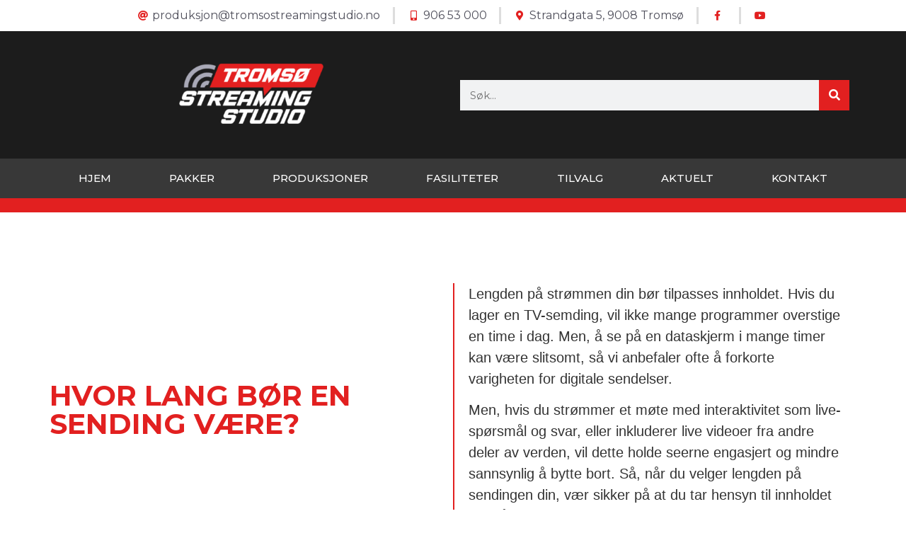

--- FILE ---
content_type: text/html; charset=UTF-8
request_url: https://www.tromsostreamingstudio.no/faq/hvor-lang-bor-en-sending-vaere/
body_size: 21806
content:
<!doctype html>
<html lang="nb-NO" prefix="og: https://ogp.me/ns#">
<head><meta charset="UTF-8"><script>if(navigator.userAgent.match(/MSIE|Internet Explorer/i)||navigator.userAgent.match(/Trident\/7\..*?rv:11/i)){var href=document.location.href;if(!href.match(/[?&]nowprocket/)){if(href.indexOf("?")==-1){if(href.indexOf("#")==-1){document.location.href=href+"?nowprocket=1"}else{document.location.href=href.replace("#","?nowprocket=1#")}}else{if(href.indexOf("#")==-1){document.location.href=href+"&nowprocket=1"}else{document.location.href=href.replace("#","&nowprocket=1#")}}}}</script><script>class RocketLazyLoadScripts{constructor(){this.v="1.2.3",this.triggerEvents=["keydown","mousedown","mousemove","touchmove","touchstart","touchend","wheel"],this.userEventHandler=this._triggerListener.bind(this),this.touchStartHandler=this._onTouchStart.bind(this),this.touchMoveHandler=this._onTouchMove.bind(this),this.touchEndHandler=this._onTouchEnd.bind(this),this.clickHandler=this._onClick.bind(this),this.interceptedClicks=[],window.addEventListener("pageshow",t=>{this.persisted=t.persisted}),window.addEventListener("DOMContentLoaded",()=>{this._preconnect3rdParties()}),this.delayedScripts={normal:[],async:[],defer:[]},this.trash=[],this.allJQueries=[]}_addUserInteractionListener(t){if(document.hidden){t._triggerListener();return}this.triggerEvents.forEach(e=>window.addEventListener(e,t.userEventHandler,{passive:!0})),window.addEventListener("touchstart",t.touchStartHandler,{passive:!0}),window.addEventListener("mousedown",t.touchStartHandler),document.addEventListener("visibilitychange",t.userEventHandler)}_removeUserInteractionListener(){this.triggerEvents.forEach(t=>window.removeEventListener(t,this.userEventHandler,{passive:!0})),document.removeEventListener("visibilitychange",this.userEventHandler)}_onTouchStart(t){"HTML"!==t.target.tagName&&(window.addEventListener("touchend",this.touchEndHandler),window.addEventListener("mouseup",this.touchEndHandler),window.addEventListener("touchmove",this.touchMoveHandler,{passive:!0}),window.addEventListener("mousemove",this.touchMoveHandler),t.target.addEventListener("click",this.clickHandler),this._renameDOMAttribute(t.target,"onclick","rocket-onclick"),this._pendingClickStarted())}_onTouchMove(t){window.removeEventListener("touchend",this.touchEndHandler),window.removeEventListener("mouseup",this.touchEndHandler),window.removeEventListener("touchmove",this.touchMoveHandler,{passive:!0}),window.removeEventListener("mousemove",this.touchMoveHandler),t.target.removeEventListener("click",this.clickHandler),this._renameDOMAttribute(t.target,"rocket-onclick","onclick"),this._pendingClickFinished()}_onTouchEnd(t){window.removeEventListener("touchend",this.touchEndHandler),window.removeEventListener("mouseup",this.touchEndHandler),window.removeEventListener("touchmove",this.touchMoveHandler,{passive:!0}),window.removeEventListener("mousemove",this.touchMoveHandler)}_onClick(t){t.target.removeEventListener("click",this.clickHandler),this._renameDOMAttribute(t.target,"rocket-onclick","onclick"),this.interceptedClicks.push(t),t.preventDefault(),t.stopPropagation(),t.stopImmediatePropagation(),this._pendingClickFinished()}_replayClicks(){window.removeEventListener("touchstart",this.touchStartHandler,{passive:!0}),window.removeEventListener("mousedown",this.touchStartHandler),this.interceptedClicks.forEach(t=>{t.target.dispatchEvent(new MouseEvent("click",{view:t.view,bubbles:!0,cancelable:!0}))})}_waitForPendingClicks(){return new Promise(t=>{this._isClickPending?this._pendingClickFinished=t:t()})}_pendingClickStarted(){this._isClickPending=!0}_pendingClickFinished(){this._isClickPending=!1}_renameDOMAttribute(t,e,r){t.hasAttribute&&t.hasAttribute(e)&&(event.target.setAttribute(r,event.target.getAttribute(e)),event.target.removeAttribute(e))}_triggerListener(){this._removeUserInteractionListener(this),"loading"===document.readyState?document.addEventListener("DOMContentLoaded",this._loadEverythingNow.bind(this)):this._loadEverythingNow()}_preconnect3rdParties(){let t=[];document.querySelectorAll("script[type=rocketlazyloadscript]").forEach(e=>{if(e.hasAttribute("src")){let r=new URL(e.src).origin;r!==location.origin&&t.push({src:r,crossOrigin:e.crossOrigin||"module"===e.getAttribute("data-rocket-type")})}}),t=[...new Map(t.map(t=>[JSON.stringify(t),t])).values()],this._batchInjectResourceHints(t,"preconnect")}async _loadEverythingNow(){this.lastBreath=Date.now(),this._delayEventListeners(this),this._delayJQueryReady(this),this._handleDocumentWrite(),this._registerAllDelayedScripts(),this._preloadAllScripts(),await this._loadScriptsFromList(this.delayedScripts.normal),await this._loadScriptsFromList(this.delayedScripts.defer),await this._loadScriptsFromList(this.delayedScripts.async);try{await this._triggerDOMContentLoaded(),await this._triggerWindowLoad()}catch(t){console.error(t)}window.dispatchEvent(new Event("rocket-allScriptsLoaded")),this._waitForPendingClicks().then(()=>{this._replayClicks()}),this._emptyTrash()}_registerAllDelayedScripts(){document.querySelectorAll("script[type=rocketlazyloadscript]").forEach(t=>{t.hasAttribute("data-rocket-src")?t.hasAttribute("async")&&!1!==t.async?this.delayedScripts.async.push(t):t.hasAttribute("defer")&&!1!==t.defer||"module"===t.getAttribute("data-rocket-type")?this.delayedScripts.defer.push(t):this.delayedScripts.normal.push(t):this.delayedScripts.normal.push(t)})}async _transformScript(t){return new Promise((await this._littleBreath(),navigator.userAgent.indexOf("Firefox/")>0||""===navigator.vendor)?e=>{let r=document.createElement("script");[...t.attributes].forEach(t=>{let e=t.nodeName;"type"!==e&&("data-rocket-type"===e&&(e="type"),"data-rocket-src"===e&&(e="src"),r.setAttribute(e,t.nodeValue))}),t.text&&(r.text=t.text),r.hasAttribute("src")?(r.addEventListener("load",e),r.addEventListener("error",e)):(r.text=t.text,e());try{t.parentNode.replaceChild(r,t)}catch(i){e()}}:async e=>{function r(){t.setAttribute("data-rocket-status","failed"),e()}try{let i=t.getAttribute("data-rocket-type"),n=t.getAttribute("data-rocket-src");t.text,i?(t.type=i,t.removeAttribute("data-rocket-type")):t.removeAttribute("type"),t.addEventListener("load",function r(){t.setAttribute("data-rocket-status","executed"),e()}),t.addEventListener("error",r),n?(t.removeAttribute("data-rocket-src"),t.src=n):t.src="data:text/javascript;base64,"+window.btoa(unescape(encodeURIComponent(t.text)))}catch(s){r()}})}async _loadScriptsFromList(t){let e=t.shift();return e&&e.isConnected?(await this._transformScript(e),this._loadScriptsFromList(t)):Promise.resolve()}_preloadAllScripts(){this._batchInjectResourceHints([...this.delayedScripts.normal,...this.delayedScripts.defer,...this.delayedScripts.async],"preload")}_batchInjectResourceHints(t,e){var r=document.createDocumentFragment();t.forEach(t=>{let i=t.getAttribute&&t.getAttribute("data-rocket-src")||t.src;if(i){let n=document.createElement("link");n.href=i,n.rel=e,"preconnect"!==e&&(n.as="script"),t.getAttribute&&"module"===t.getAttribute("data-rocket-type")&&(n.crossOrigin=!0),t.crossOrigin&&(n.crossOrigin=t.crossOrigin),t.integrity&&(n.integrity=t.integrity),r.appendChild(n),this.trash.push(n)}}),document.head.appendChild(r)}_delayEventListeners(t){let e={};function r(t,r){!function t(r){!e[r]&&(e[r]={originalFunctions:{add:r.addEventListener,remove:r.removeEventListener},eventsToRewrite:[]},r.addEventListener=function(){arguments[0]=i(arguments[0]),e[r].originalFunctions.add.apply(r,arguments)},r.removeEventListener=function(){arguments[0]=i(arguments[0]),e[r].originalFunctions.remove.apply(r,arguments)});function i(t){return e[r].eventsToRewrite.indexOf(t)>=0?"rocket-"+t:t}}(t),e[t].eventsToRewrite.push(r)}function i(t,e){let r=t[e];Object.defineProperty(t,e,{get:()=>r||function(){},set(i){t["rocket"+e]=r=i}})}r(document,"DOMContentLoaded"),r(window,"DOMContentLoaded"),r(window,"load"),r(window,"pageshow"),r(document,"readystatechange"),i(document,"onreadystatechange"),i(window,"onload"),i(window,"onpageshow")}_delayJQueryReady(t){let e;function r(r){if(r&&r.fn&&!t.allJQueries.includes(r)){r.fn.ready=r.fn.init.prototype.ready=function(e){return t.domReadyFired?e.bind(document)(r):document.addEventListener("rocket-DOMContentLoaded",()=>e.bind(document)(r)),r([])};let i=r.fn.on;r.fn.on=r.fn.init.prototype.on=function(){if(this[0]===window){function t(t){return t.split(" ").map(t=>"load"===t||0===t.indexOf("load.")?"rocket-jquery-load":t).join(" ")}"string"==typeof arguments[0]||arguments[0]instanceof String?arguments[0]=t(arguments[0]):"object"==typeof arguments[0]&&Object.keys(arguments[0]).forEach(e=>{let r=arguments[0][e];delete arguments[0][e],arguments[0][t(e)]=r})}return i.apply(this,arguments),this},t.allJQueries.push(r)}e=r}r(window.jQuery),Object.defineProperty(window,"jQuery",{get:()=>e,set(t){r(t)}})}async _triggerDOMContentLoaded(){this.domReadyFired=!0,await this._littleBreath(),document.dispatchEvent(new Event("rocket-DOMContentLoaded")),await this._littleBreath(),window.dispatchEvent(new Event("rocket-DOMContentLoaded")),await this._littleBreath(),document.dispatchEvent(new Event("rocket-readystatechange")),await this._littleBreath(),document.rocketonreadystatechange&&document.rocketonreadystatechange()}async _triggerWindowLoad(){await this._littleBreath(),window.dispatchEvent(new Event("rocket-load")),await this._littleBreath(),window.rocketonload&&window.rocketonload(),await this._littleBreath(),this.allJQueries.forEach(t=>t(window).trigger("rocket-jquery-load")),await this._littleBreath();let t=new Event("rocket-pageshow");t.persisted=this.persisted,window.dispatchEvent(t),await this._littleBreath(),window.rocketonpageshow&&window.rocketonpageshow({persisted:this.persisted})}_handleDocumentWrite(){let t=new Map;document.write=document.writeln=function(e){let r=document.currentScript;r||console.error("WPRocket unable to document.write this: "+e);let i=document.createRange(),n=r.parentElement,s=t.get(r);void 0===s&&(s=r.nextSibling,t.set(r,s));let a=document.createDocumentFragment();i.setStart(a,0),a.appendChild(i.createContextualFragment(e)),n.insertBefore(a,s)}}async _littleBreath(){Date.now()-this.lastBreath>45&&(await this._requestAnimFrame(),this.lastBreath=Date.now())}async _requestAnimFrame(){return document.hidden?new Promise(t=>setTimeout(t)):new Promise(t=>requestAnimationFrame(t))}_emptyTrash(){this.trash.forEach(t=>t.remove())}static run(){let t=new RocketLazyLoadScripts;t._addUserInteractionListener(t)}}RocketLazyLoadScripts.run();</script>
	
		<meta name="viewport" content="width=device-width, initial-scale=1">
	<link rel="profile" href="http://gmpg.org/xfn/11">
	
<!-- Search Engine Optimization by Rank Math - https://rankmath.com/ -->
<title>Hvor lang bør en sending være? - Tromsø Streaming Studio</title><link rel="preload" as="style" href="https://fonts.googleapis.com/css?family=Montserrat%3A100%2C100italic%2C200%2C200italic%2C300%2C300italic%2C400%2C400italic%2C500%2C500italic%2C600%2C600italic%2C700%2C700italic%2C800%2C800italic%2C900%2C900italic%7CMontserrat%20Alternates%3A100%2C100italic%2C200%2C200italic%2C300%2C300italic%2C400%2C400italic%2C500%2C500italic%2C600%2C600italic%2C700%2C700italic%2C800%2C800italic%2C900%2C900italic&#038;display=swap" /><link rel="stylesheet" href="https://fonts.googleapis.com/css?family=Montserrat%3A100%2C100italic%2C200%2C200italic%2C300%2C300italic%2C400%2C400italic%2C500%2C500italic%2C600%2C600italic%2C700%2C700italic%2C800%2C800italic%2C900%2C900italic%7CMontserrat%20Alternates%3A100%2C100italic%2C200%2C200italic%2C300%2C300italic%2C400%2C400italic%2C500%2C500italic%2C600%2C600italic%2C700%2C700italic%2C800%2C800italic%2C900%2C900italic&#038;display=swap" media="print" onload="this.media='all'" /><noscript><link rel="stylesheet" href="https://fonts.googleapis.com/css?family=Montserrat%3A100%2C100italic%2C200%2C200italic%2C300%2C300italic%2C400%2C400italic%2C500%2C500italic%2C600%2C600italic%2C700%2C700italic%2C800%2C800italic%2C900%2C900italic%7CMontserrat%20Alternates%3A100%2C100italic%2C200%2C200italic%2C300%2C300italic%2C400%2C400italic%2C500%2C500italic%2C600%2C600italic%2C700%2C700italic%2C800%2C800italic%2C900%2C900italic&#038;display=swap" /></noscript>
<meta name="robots" content="follow, index, max-snippet:-1, max-video-preview:-1, max-image-preview:large"/>
<link rel="canonical" href="https://www.tromsostreamingstudio.no/faq/hvor-lang-bor-en-sending-vaere/" />
<meta property="og:locale" content="nb_NO" />
<meta property="og:type" content="article" />
<meta property="og:title" content="Hvor lang bør en sending være? - Tromsø Streaming Studio" />
<meta property="og:description" content="Lengden på strømmen din bør tilpasses innholdet. Hvis du lager en TV-semding, vil ikke mange programmer overstige en time i dag. Men, å se på en dataskjerm i mange timer kan være slitsomt, så vi anbefaler ofte å forkorte varigheten for digitale sendelser. Men, hvis du strømmer et møte med interaktivitet som live-spørsmål og svar, [&hellip;]" />
<meta property="og:url" content="https://www.tromsostreamingstudio.no/faq/hvor-lang-bor-en-sending-vaere/" />
<meta property="og:site_name" content="Tromsø Streaming Studio" />
<meta property="article:publisher" content="https://www.facebook.com/tromsostreamingstudio" />
<meta property="og:updated_time" content="2023-02-02T13:45:17+01:00" />
<meta property="og:image" content="https://www.tromsostreamingstudio.no/wp-content/uploads/2020/11/studio-skisse-6.jpg" />
<meta property="og:image:secure_url" content="https://www.tromsostreamingstudio.no/wp-content/uploads/2020/11/studio-skisse-6.jpg" />
<meta property="og:image:width" content="1920" />
<meta property="og:image:height" content="1079" />
<meta property="og:image:alt" content="Tromsø streaming studio" />
<meta property="og:image:type" content="image/jpeg" />
<meta name="twitter:card" content="summary_large_image" />
<meta name="twitter:title" content="Hvor lang bør en sending være? - Tromsø Streaming Studio" />
<meta name="twitter:description" content="Lengden på strømmen din bør tilpasses innholdet. Hvis du lager en TV-semding, vil ikke mange programmer overstige en time i dag. Men, å se på en dataskjerm i mange timer kan være slitsomt, så vi anbefaler ofte å forkorte varigheten for digitale sendelser. Men, hvis du strømmer et møte med interaktivitet som live-spørsmål og svar, [&hellip;]" />
<meta name="twitter:image" content="https://www.tromsostreamingstudio.no/wp-content/uploads/2020/11/studio-skisse-6.jpg" />
<!-- /Rank Math WordPress SEO plugin -->

<link href='https://fonts.gstatic.com' crossorigin rel='preconnect' />
<link rel="alternate" type="application/rss+xml" title="Tromsø Streaming Studio &raquo; strøm" href="https://www.tromsostreamingstudio.no/feed/" />
<link rel="alternate" type="application/rss+xml" title="Tromsø Streaming Studio &raquo; kommentarstrøm" href="https://www.tromsostreamingstudio.no/comments/feed/" />
<link rel='stylesheet' id='premium-addons-css' href='https://www.tromsostreamingstudio.no/wp-content/plugins/premium-addons-for-elementor/assets/frontend/min-css/premium-addons.min.css?ver=4.9.56' type='text/css' media='all' />
<style id='wp-emoji-styles-inline-css' type='text/css'>

	img.wp-smiley, img.emoji {
		display: inline !important;
		border: none !important;
		box-shadow: none !important;
		height: 1em !important;
		width: 1em !important;
		margin: 0 0.07em !important;
		vertical-align: -0.1em !important;
		background: none !important;
		padding: 0 !important;
	}
</style>
<link rel='stylesheet' id='wp-block-library-css' href='https://www.tromsostreamingstudio.no/wp-includes/css/dist/block-library/style.min.css?ver=6.6.4' type='text/css' media='all' />
<style id='classic-theme-styles-inline-css' type='text/css'>
/*! This file is auto-generated */
.wp-block-button__link{color:#fff;background-color:#32373c;border-radius:9999px;box-shadow:none;text-decoration:none;padding:calc(.667em + 2px) calc(1.333em + 2px);font-size:1.125em}.wp-block-file__button{background:#32373c;color:#fff;text-decoration:none}
</style>
<style id='global-styles-inline-css' type='text/css'>
:root{--wp--preset--aspect-ratio--square: 1;--wp--preset--aspect-ratio--4-3: 4/3;--wp--preset--aspect-ratio--3-4: 3/4;--wp--preset--aspect-ratio--3-2: 3/2;--wp--preset--aspect-ratio--2-3: 2/3;--wp--preset--aspect-ratio--16-9: 16/9;--wp--preset--aspect-ratio--9-16: 9/16;--wp--preset--color--black: #000000;--wp--preset--color--cyan-bluish-gray: #abb8c3;--wp--preset--color--white: #ffffff;--wp--preset--color--pale-pink: #f78da7;--wp--preset--color--vivid-red: #cf2e2e;--wp--preset--color--luminous-vivid-orange: #ff6900;--wp--preset--color--luminous-vivid-amber: #fcb900;--wp--preset--color--light-green-cyan: #7bdcb5;--wp--preset--color--vivid-green-cyan: #00d084;--wp--preset--color--pale-cyan-blue: #8ed1fc;--wp--preset--color--vivid-cyan-blue: #0693e3;--wp--preset--color--vivid-purple: #9b51e0;--wp--preset--gradient--vivid-cyan-blue-to-vivid-purple: linear-gradient(135deg,rgba(6,147,227,1) 0%,rgb(155,81,224) 100%);--wp--preset--gradient--light-green-cyan-to-vivid-green-cyan: linear-gradient(135deg,rgb(122,220,180) 0%,rgb(0,208,130) 100%);--wp--preset--gradient--luminous-vivid-amber-to-luminous-vivid-orange: linear-gradient(135deg,rgba(252,185,0,1) 0%,rgba(255,105,0,1) 100%);--wp--preset--gradient--luminous-vivid-orange-to-vivid-red: linear-gradient(135deg,rgba(255,105,0,1) 0%,rgb(207,46,46) 100%);--wp--preset--gradient--very-light-gray-to-cyan-bluish-gray: linear-gradient(135deg,rgb(238,238,238) 0%,rgb(169,184,195) 100%);--wp--preset--gradient--cool-to-warm-spectrum: linear-gradient(135deg,rgb(74,234,220) 0%,rgb(151,120,209) 20%,rgb(207,42,186) 40%,rgb(238,44,130) 60%,rgb(251,105,98) 80%,rgb(254,248,76) 100%);--wp--preset--gradient--blush-light-purple: linear-gradient(135deg,rgb(255,206,236) 0%,rgb(152,150,240) 100%);--wp--preset--gradient--blush-bordeaux: linear-gradient(135deg,rgb(254,205,165) 0%,rgb(254,45,45) 50%,rgb(107,0,62) 100%);--wp--preset--gradient--luminous-dusk: linear-gradient(135deg,rgb(255,203,112) 0%,rgb(199,81,192) 50%,rgb(65,88,208) 100%);--wp--preset--gradient--pale-ocean: linear-gradient(135deg,rgb(255,245,203) 0%,rgb(182,227,212) 50%,rgb(51,167,181) 100%);--wp--preset--gradient--electric-grass: linear-gradient(135deg,rgb(202,248,128) 0%,rgb(113,206,126) 100%);--wp--preset--gradient--midnight: linear-gradient(135deg,rgb(2,3,129) 0%,rgb(40,116,252) 100%);--wp--preset--font-size--small: 13px;--wp--preset--font-size--medium: 20px;--wp--preset--font-size--large: 36px;--wp--preset--font-size--x-large: 42px;--wp--preset--spacing--20: 0.44rem;--wp--preset--spacing--30: 0.67rem;--wp--preset--spacing--40: 1rem;--wp--preset--spacing--50: 1.5rem;--wp--preset--spacing--60: 2.25rem;--wp--preset--spacing--70: 3.38rem;--wp--preset--spacing--80: 5.06rem;--wp--preset--shadow--natural: 6px 6px 9px rgba(0, 0, 0, 0.2);--wp--preset--shadow--deep: 12px 12px 50px rgba(0, 0, 0, 0.4);--wp--preset--shadow--sharp: 6px 6px 0px rgba(0, 0, 0, 0.2);--wp--preset--shadow--outlined: 6px 6px 0px -3px rgba(255, 255, 255, 1), 6px 6px rgba(0, 0, 0, 1);--wp--preset--shadow--crisp: 6px 6px 0px rgba(0, 0, 0, 1);}:where(.is-layout-flex){gap: 0.5em;}:where(.is-layout-grid){gap: 0.5em;}body .is-layout-flex{display: flex;}.is-layout-flex{flex-wrap: wrap;align-items: center;}.is-layout-flex > :is(*, div){margin: 0;}body .is-layout-grid{display: grid;}.is-layout-grid > :is(*, div){margin: 0;}:where(.wp-block-columns.is-layout-flex){gap: 2em;}:where(.wp-block-columns.is-layout-grid){gap: 2em;}:where(.wp-block-post-template.is-layout-flex){gap: 1.25em;}:where(.wp-block-post-template.is-layout-grid){gap: 1.25em;}.has-black-color{color: var(--wp--preset--color--black) !important;}.has-cyan-bluish-gray-color{color: var(--wp--preset--color--cyan-bluish-gray) !important;}.has-white-color{color: var(--wp--preset--color--white) !important;}.has-pale-pink-color{color: var(--wp--preset--color--pale-pink) !important;}.has-vivid-red-color{color: var(--wp--preset--color--vivid-red) !important;}.has-luminous-vivid-orange-color{color: var(--wp--preset--color--luminous-vivid-orange) !important;}.has-luminous-vivid-amber-color{color: var(--wp--preset--color--luminous-vivid-amber) !important;}.has-light-green-cyan-color{color: var(--wp--preset--color--light-green-cyan) !important;}.has-vivid-green-cyan-color{color: var(--wp--preset--color--vivid-green-cyan) !important;}.has-pale-cyan-blue-color{color: var(--wp--preset--color--pale-cyan-blue) !important;}.has-vivid-cyan-blue-color{color: var(--wp--preset--color--vivid-cyan-blue) !important;}.has-vivid-purple-color{color: var(--wp--preset--color--vivid-purple) !important;}.has-black-background-color{background-color: var(--wp--preset--color--black) !important;}.has-cyan-bluish-gray-background-color{background-color: var(--wp--preset--color--cyan-bluish-gray) !important;}.has-white-background-color{background-color: var(--wp--preset--color--white) !important;}.has-pale-pink-background-color{background-color: var(--wp--preset--color--pale-pink) !important;}.has-vivid-red-background-color{background-color: var(--wp--preset--color--vivid-red) !important;}.has-luminous-vivid-orange-background-color{background-color: var(--wp--preset--color--luminous-vivid-orange) !important;}.has-luminous-vivid-amber-background-color{background-color: var(--wp--preset--color--luminous-vivid-amber) !important;}.has-light-green-cyan-background-color{background-color: var(--wp--preset--color--light-green-cyan) !important;}.has-vivid-green-cyan-background-color{background-color: var(--wp--preset--color--vivid-green-cyan) !important;}.has-pale-cyan-blue-background-color{background-color: var(--wp--preset--color--pale-cyan-blue) !important;}.has-vivid-cyan-blue-background-color{background-color: var(--wp--preset--color--vivid-cyan-blue) !important;}.has-vivid-purple-background-color{background-color: var(--wp--preset--color--vivid-purple) !important;}.has-black-border-color{border-color: var(--wp--preset--color--black) !important;}.has-cyan-bluish-gray-border-color{border-color: var(--wp--preset--color--cyan-bluish-gray) !important;}.has-white-border-color{border-color: var(--wp--preset--color--white) !important;}.has-pale-pink-border-color{border-color: var(--wp--preset--color--pale-pink) !important;}.has-vivid-red-border-color{border-color: var(--wp--preset--color--vivid-red) !important;}.has-luminous-vivid-orange-border-color{border-color: var(--wp--preset--color--luminous-vivid-orange) !important;}.has-luminous-vivid-amber-border-color{border-color: var(--wp--preset--color--luminous-vivid-amber) !important;}.has-light-green-cyan-border-color{border-color: var(--wp--preset--color--light-green-cyan) !important;}.has-vivid-green-cyan-border-color{border-color: var(--wp--preset--color--vivid-green-cyan) !important;}.has-pale-cyan-blue-border-color{border-color: var(--wp--preset--color--pale-cyan-blue) !important;}.has-vivid-cyan-blue-border-color{border-color: var(--wp--preset--color--vivid-cyan-blue) !important;}.has-vivid-purple-border-color{border-color: var(--wp--preset--color--vivid-purple) !important;}.has-vivid-cyan-blue-to-vivid-purple-gradient-background{background: var(--wp--preset--gradient--vivid-cyan-blue-to-vivid-purple) !important;}.has-light-green-cyan-to-vivid-green-cyan-gradient-background{background: var(--wp--preset--gradient--light-green-cyan-to-vivid-green-cyan) !important;}.has-luminous-vivid-amber-to-luminous-vivid-orange-gradient-background{background: var(--wp--preset--gradient--luminous-vivid-amber-to-luminous-vivid-orange) !important;}.has-luminous-vivid-orange-to-vivid-red-gradient-background{background: var(--wp--preset--gradient--luminous-vivid-orange-to-vivid-red) !important;}.has-very-light-gray-to-cyan-bluish-gray-gradient-background{background: var(--wp--preset--gradient--very-light-gray-to-cyan-bluish-gray) !important;}.has-cool-to-warm-spectrum-gradient-background{background: var(--wp--preset--gradient--cool-to-warm-spectrum) !important;}.has-blush-light-purple-gradient-background{background: var(--wp--preset--gradient--blush-light-purple) !important;}.has-blush-bordeaux-gradient-background{background: var(--wp--preset--gradient--blush-bordeaux) !important;}.has-luminous-dusk-gradient-background{background: var(--wp--preset--gradient--luminous-dusk) !important;}.has-pale-ocean-gradient-background{background: var(--wp--preset--gradient--pale-ocean) !important;}.has-electric-grass-gradient-background{background: var(--wp--preset--gradient--electric-grass) !important;}.has-midnight-gradient-background{background: var(--wp--preset--gradient--midnight) !important;}.has-small-font-size{font-size: var(--wp--preset--font-size--small) !important;}.has-medium-font-size{font-size: var(--wp--preset--font-size--medium) !important;}.has-large-font-size{font-size: var(--wp--preset--font-size--large) !important;}.has-x-large-font-size{font-size: var(--wp--preset--font-size--x-large) !important;}
:where(.wp-block-post-template.is-layout-flex){gap: 1.25em;}:where(.wp-block-post-template.is-layout-grid){gap: 1.25em;}
:where(.wp-block-columns.is-layout-flex){gap: 2em;}:where(.wp-block-columns.is-layout-grid){gap: 2em;}
:root :where(.wp-block-pullquote){font-size: 1.5em;line-height: 1.6;}
</style>
<link rel='stylesheet' id='hello-elementor-css' href='https://www.tromsostreamingstudio.no/wp-content/themes/hello-elementor/style.min.css?ver=2.2.0' type='text/css' media='all' />
<link rel='stylesheet' id='hello-elementor-theme-style-css' href='https://www.tromsostreamingstudio.no/wp-content/themes/hello-elementor/theme.min.css?ver=2.2.0' type='text/css' media='all' />
<link rel='stylesheet' id='elementor-frontend-css' href='https://www.tromsostreamingstudio.no/wp-content/plugins/elementor/assets/css/frontend.min.css?ver=3.25.10' type='text/css' media='all' />
<link rel='stylesheet' id='widget-icon-list-css' href='https://www.tromsostreamingstudio.no/wp-content/plugins/elementor/assets/css/widget-icon-list.min.css?ver=3.25.10' type='text/css' media='all' />
<link rel='stylesheet' id='widget-image-css' href='https://www.tromsostreamingstudio.no/wp-content/plugins/elementor/assets/css/widget-image.min.css?ver=3.25.10' type='text/css' media='all' />
<link rel='stylesheet' id='widget-search-form-css' href='https://www.tromsostreamingstudio.no/wp-content/plugins/elementor-pro/assets/css/widget-search-form.min.css?ver=3.25.4' type='text/css' media='all' />
<link rel='stylesheet' id='elementor-icons-shared-0-css' href='https://www.tromsostreamingstudio.no/wp-content/plugins/elementor/assets/lib/font-awesome/css/fontawesome.min.css?ver=5.15.3' type='text/css' media='all' />
<link rel='stylesheet' id='elementor-icons-fa-solid-css' href='https://www.tromsostreamingstudio.no/wp-content/plugins/elementor/assets/lib/font-awesome/css/solid.min.css?ver=5.15.3' type='text/css' media='all' />
<link rel='stylesheet' id='widget-nav-menu-css' href='https://www.tromsostreamingstudio.no/wp-content/plugins/elementor-pro/assets/css/widget-nav-menu.min.css?ver=3.25.4' type='text/css' media='all' />
<link rel='stylesheet' id='widget-heading-css' href='https://www.tromsostreamingstudio.no/wp-content/plugins/elementor/assets/css/widget-heading.min.css?ver=3.25.10' type='text/css' media='all' />
<link rel='stylesheet' id='widget-form-css' href='https://www.tromsostreamingstudio.no/wp-content/plugins/elementor-pro/assets/css/widget-form.min.css?ver=3.25.4' type='text/css' media='all' />
<link rel='stylesheet' id='widget-spacer-css' href='https://www.tromsostreamingstudio.no/wp-content/plugins/elementor/assets/css/widget-spacer.min.css?ver=3.25.10' type='text/css' media='all' />
<link rel='stylesheet' id='widget-text-editor-css' href='https://www.tromsostreamingstudio.no/wp-content/plugins/elementor/assets/css/widget-text-editor.min.css?ver=3.25.10' type='text/css' media='all' />
<link rel='stylesheet' id='dce-style-css' href='https://www.tromsostreamingstudio.no/wp-content/plugins/dynamic-content-for-elementor/assets/css/style.min.css?ver=2.9.4' type='text/css' media='all' />
<link rel='stylesheet' id='dce-content-css' href='https://www.tromsostreamingstudio.no/wp-content/plugins/dynamic-content-for-elementor/assets/css/content.min.css?ver=2.9.4' type='text/css' media='all' />
<link rel='stylesheet' id='dce-dynamic-posts-css' href='https://www.tromsostreamingstudio.no/wp-content/plugins/dynamic-content-for-elementor/assets/css/dynamic-posts.min.css?ver=2.9.4' type='text/css' media='all' />
<link rel='stylesheet' id='dce-accordionjs-css' href='https://www.tromsostreamingstudio.no/wp-content/plugins/dynamic-content-for-elementor/assets/lib/accordionjs/accordion.css?ver=2.9.4' type='text/css' media='all' />
<link rel='stylesheet' id='dce-dynamicPosts-accordion-css' href='https://www.tromsostreamingstudio.no/wp-content/plugins/dynamic-content-for-elementor/assets/css/dynamic-posts-skin-accordion.min.css?ver=2.9.4' type='text/css' media='all' />
<link rel='stylesheet' id='e-animation-grow-css' href='https://www.tromsostreamingstudio.no/wp-content/plugins/elementor/assets/lib/animations/styles/e-animation-grow.min.css?ver=3.25.10' type='text/css' media='all' />
<link rel='stylesheet' id='widget-icon-box-css' href='https://www.tromsostreamingstudio.no/wp-content/plugins/elementor/assets/css/widget-icon-box.min.css?ver=3.25.10' type='text/css' media='all' />
<link rel='stylesheet' id='elementor-icons-css' href='https://www.tromsostreamingstudio.no/wp-content/plugins/elementor/assets/lib/eicons/css/elementor-icons.min.css?ver=5.32.0' type='text/css' media='all' />
<link rel='stylesheet' id='swiper-css' href='https://www.tromsostreamingstudio.no/wp-content/plugins/elementor/assets/lib/swiper/v8/css/swiper.min.css?ver=8.4.5' type='text/css' media='all' />
<link rel='stylesheet' id='e-swiper-css' href='https://www.tromsostreamingstudio.no/wp-content/plugins/elementor/assets/css/conditionals/e-swiper.min.css?ver=3.25.10' type='text/css' media='all' />
<link rel='stylesheet' id='elementor-post-7-css' href='https://www.tromsostreamingstudio.no/wp-content/uploads/elementor/css/post-7.css?ver=1768416557' type='text/css' media='all' />
<link rel='stylesheet' id='dashicons-css' href='https://www.tromsostreamingstudio.no/wp-includes/css/dashicons.min.css?ver=6.6.4' type='text/css' media='all' />
<link rel='stylesheet' id='e-popup-style-css' href='https://www.tromsostreamingstudio.no/wp-content/plugins/elementor-pro/assets/css/conditionals/popup.min.css?ver=3.25.4' type='text/css' media='all' />
<link rel='stylesheet' id='elementor-post-15-css' href='https://www.tromsostreamingstudio.no/wp-content/uploads/elementor/css/post-15.css?ver=1768416558' type='text/css' media='all' />
<link rel='stylesheet' id='elementor-post-20-css' href='https://www.tromsostreamingstudio.no/wp-content/uploads/elementor/css/post-20.css?ver=1768416558' type='text/css' media='all' />
<link rel='stylesheet' id='elementor-post-811-css' href='https://www.tromsostreamingstudio.no/wp-content/uploads/elementor/css/post-811.css?ver=1768439382' type='text/css' media='all' />
<link rel='stylesheet' id='eael-general-css' href='https://www.tromsostreamingstudio.no/wp-content/plugins/essential-addons-for-elementor-lite/assets/front-end/css/view/general.min.css?ver=5.7.2' type='text/css' media='all' />

<link rel='stylesheet' id='elementor-icons-fa-brands-css' href='https://www.tromsostreamingstudio.no/wp-content/plugins/elementor/assets/lib/font-awesome/css/brands.min.css?ver=5.15.3' type='text/css' media='all' />
<link rel="preconnect" href="https://fonts.gstatic.com/" crossorigin><script type="rocketlazyloadscript" data-rocket-type="text/javascript" data-rocket-src="https://www.tromsostreamingstudio.no/wp-includes/js/jquery/jquery.min.js?ver=3.7.1" id="jquery-core-js"></script>
<script type="rocketlazyloadscript" data-rocket-type="text/javascript" data-rocket-src="https://www.tromsostreamingstudio.no/wp-includes/js/jquery/jquery-migrate.min.js?ver=3.4.1" id="jquery-migrate-js"></script>
<link rel="https://api.w.org/" href="https://www.tromsostreamingstudio.no/wp-json/" /><link rel="alternate" title="JSON" type="application/json" href="https://www.tromsostreamingstudio.no/wp-json/wp/v2/faq/792" /><link rel="EditURI" type="application/rsd+xml" title="RSD" href="https://www.tromsostreamingstudio.no/xmlrpc.php?rsd" />
<meta name="generator" content="WordPress 6.6.4" />
<link rel='shortlink' href='https://www.tromsostreamingstudio.no/?p=792' />
<link rel="alternate" title="oEmbed (JSON)" type="application/json+oembed" href="https://www.tromsostreamingstudio.no/wp-json/oembed/1.0/embed?url=https%3A%2F%2Fwww.tromsostreamingstudio.no%2Ffaq%2Fhvor-lang-bor-en-sending-vaere%2F" />
<link rel="alternate" title="oEmbed (XML)" type="text/xml+oembed" href="https://www.tromsostreamingstudio.no/wp-json/oembed/1.0/embed?url=https%3A%2F%2Fwww.tromsostreamingstudio.no%2Ffaq%2Fhvor-lang-bor-en-sending-vaere%2F&#038;format=xml" />
<!-- Stream WordPress user activity plugin v3.9.3 -->
<meta name="generator" content="Elementor 3.25.10; features: additional_custom_breakpoints, e_optimized_control_loading, e_element_cache; settings: css_print_method-external, google_font-enabled, font_display-auto">
			<style>
				.e-con.e-parent:nth-of-type(n+4):not(.e-lazyloaded):not(.e-no-lazyload),
				.e-con.e-parent:nth-of-type(n+4):not(.e-lazyloaded):not(.e-no-lazyload) * {
					background-image: none !important;
				}
				@media screen and (max-height: 1024px) {
					.e-con.e-parent:nth-of-type(n+3):not(.e-lazyloaded):not(.e-no-lazyload),
					.e-con.e-parent:nth-of-type(n+3):not(.e-lazyloaded):not(.e-no-lazyload) * {
						background-image: none !important;
					}
				}
				@media screen and (max-height: 640px) {
					.e-con.e-parent:nth-of-type(n+2):not(.e-lazyloaded):not(.e-no-lazyload),
					.e-con.e-parent:nth-of-type(n+2):not(.e-lazyloaded):not(.e-no-lazyload) * {
						background-image: none !important;
					}
				}
			</style>
			<noscript><style id="rocket-lazyload-nojs-css">.rll-youtube-player, [data-lazy-src]{display:none !important;}</style></noscript><meta name="traceparent" content="00-9c07355c1df2cf7b0000001768834897-9c07355c1df2cf7b-01"></head>
<body class="faq-template-default single single-faq postid-792 wp-custom-logo elementor-default elementor-kit-7 elementor-page-811">

		<div data-elementor-type="header" data-elementor-id="15" class="elementor elementor-15 elementor-location-header" data-elementor-post-type="elementor_library">
					<section data-dce-background-color="#FFFFFF" class="elementor-section elementor-top-section elementor-element elementor-element-a32a4ca elementor-hidden-mobile elementor-section-boxed elementor-section-height-default elementor-section-height-default" data-id="a32a4ca" data-element_type="section" data-settings="{&quot;background_background&quot;:&quot;classic&quot;,&quot;sticky&quot;:&quot;top&quot;,&quot;sticky_on&quot;:[&quot;desktop&quot;,&quot;tablet&quot;,&quot;mobile&quot;],&quot;sticky_offset&quot;:0,&quot;sticky_effects_offset&quot;:0,&quot;sticky_anchor_link_offset&quot;:0}">
						<div class="elementor-container elementor-column-gap-default">
					<div class="elementor-column elementor-col-100 elementor-top-column elementor-element elementor-element-fa2d11f" data-id="fa2d11f" data-element_type="column">
			<div class="elementor-widget-wrap elementor-element-populated">
						<div class="elementor-element elementor-element-1078b10 elementor-icon-list--layout-inline elementor-align-center elementor-list-item-link-full_width elementor-widget elementor-widget-icon-list" data-id="1078b10" data-element_type="widget" data-widget_type="icon-list.default">
				<div class="elementor-widget-container">
					<ul class="elementor-icon-list-items elementor-inline-items">
							<li class="elementor-icon-list-item elementor-inline-item">
											<a href="/cdn-cgi/l/email-protection#29595b464d5c425a434647695d5b46445a465a5d5b4c484440474e5a5d5c4d4046074746">

												<span class="elementor-icon-list-icon">
							<i aria-hidden="true" class="fas fa-at"></i>						</span>
										<span class="elementor-icon-list-text"><span class="__cf_email__" data-cfemail="6515170a01100e160f0a0b2511170a08160a1611170004080c0b02161110010c0a4b0b0a">[email&#160;protected]</span></span>
											</a>
									</li>
								<li class="elementor-icon-list-item elementor-inline-item">
											<a href="tel:+4790653000">

												<span class="elementor-icon-list-icon">
							<i aria-hidden="true" class="fas fa-mobile-alt"></i>						</span>
										<span class="elementor-icon-list-text">906 53 000</span>
											</a>
									</li>
								<li class="elementor-icon-list-item elementor-inline-item">
											<a href="https://www.google.com/maps/place/Strandgata+5,+9008+Tromsø/@69.6457834,18.9525154,18.17z/data=!4m6!3m5!1s0x45c4c5ac5ad7f181:0xab4434aaec2335e0!8m2!3d69.6458859!4d18.9532085!10e3" target="_blank">

												<span class="elementor-icon-list-icon">
							<i aria-hidden="true" class="fas fa-map-marker-alt"></i>						</span>
										<span class="elementor-icon-list-text">Strandgata 5, 9008 Tromsø</span>
											</a>
									</li>
								<li class="elementor-icon-list-item elementor-inline-item">
											<a href="https://www.facebook.com/tromsostreamingstudio/" target="_blank">

												<span class="elementor-icon-list-icon">
							<i aria-hidden="true" class="fab fa-facebook-f"></i>						</span>
										<span class="elementor-icon-list-text"></span>
											</a>
									</li>
								<li class="elementor-icon-list-item elementor-inline-item">
											<a href="https://www.youtube.com/@tromsostreamingstudio" target="_blank">

												<span class="elementor-icon-list-icon">
							<i aria-hidden="true" class="fab fa-youtube"></i>						</span>
										<span class="elementor-icon-list-text"></span>
											</a>
									</li>
						</ul>
				</div>
				</div>
					</div>
		</div>
					</div>
		</section>
				<header data-dce-background-color="#1c1c1c" class="elementor-section elementor-top-section elementor-element elementor-element-2b0f80cc elementor-section-content-middle elementor-section-height-min-height elementor-hidden-mobile elementor-section-boxed elementor-section-height-default elementor-section-items-middle" data-id="2b0f80cc" data-element_type="section" data-settings="{&quot;background_background&quot;:&quot;classic&quot;}">
						<div class="elementor-container elementor-column-gap-default">
					<div class="elementor-column elementor-col-50 elementor-top-column elementor-element elementor-element-1019b96b" data-id="1019b96b" data-element_type="column">
			<div class="elementor-widget-wrap elementor-element-populated">
						<div class="elementor-element elementor-element-78f58820 elementor-widget elementor-widget-theme-site-logo elementor-widget-image" data-id="78f58820" data-element_type="widget" data-widget_type="theme-site-logo.default">
				<div class="elementor-widget-container">
									<a href="https://www.tromsostreamingstudio.no">
			<img width="300" height="158" src="data:image/svg+xml,%3Csvg%20xmlns='http://www.w3.org/2000/svg'%20viewBox='0%200%20300%20158'%3E%3C/svg%3E" class="attachment-medium size-medium wp-image-962" alt="" data-lazy-srcset="https://www.tromsostreamingstudio.no/wp-content/uploads/2023/02/cropped-tromso-streaming-studio-logo-white-300x158.png 300w, https://www.tromsostreamingstudio.no/wp-content/uploads/2023/02/cropped-tromso-streaming-studio-logo-white.png 500w" data-lazy-sizes="(max-width: 300px) 100vw, 300px" data-lazy-src="https://www.tromsostreamingstudio.no/wp-content/uploads/2023/02/cropped-tromso-streaming-studio-logo-white-300x158.png" /><noscript><img width="300" height="158" src="https://www.tromsostreamingstudio.no/wp-content/uploads/2023/02/cropped-tromso-streaming-studio-logo-white-300x158.png" class="attachment-medium size-medium wp-image-962" alt="" srcset="https://www.tromsostreamingstudio.no/wp-content/uploads/2023/02/cropped-tromso-streaming-studio-logo-white-300x158.png 300w, https://www.tromsostreamingstudio.no/wp-content/uploads/2023/02/cropped-tromso-streaming-studio-logo-white.png 500w" sizes="(max-width: 300px) 100vw, 300px" /></noscript>				</a>
									</div>
				</div>
					</div>
		</div>
				<div class="elementor-column elementor-col-50 elementor-top-column elementor-element elementor-element-1d011927" data-id="1d011927" data-element_type="column">
			<div class="elementor-widget-wrap elementor-element-populated">
						<div class="elementor-element elementor-element-2bb4eca7 elementor-hidden-phone elementor-search-form--skin-classic elementor-search-form--button-type-icon elementor-search-form--icon-search elementor-widget elementor-widget-search-form" data-id="2bb4eca7" data-element_type="widget" data-settings="{&quot;skin&quot;:&quot;classic&quot;}" data-widget_type="search-form.default">
				<div class="elementor-widget-container">
					<search role="search">
			<form class="elementor-search-form" action="https://www.tromsostreamingstudio.no" method="get">
												<div class="elementor-search-form__container">
					<label class="elementor-screen-only" for="elementor-search-form-2bb4eca7">Søk</label>

					
					<input id="elementor-search-form-2bb4eca7" placeholder="Søk..." class="elementor-search-form__input" type="search" name="s" value="">
					
											<button class="elementor-search-form__submit" type="submit" aria-label="Søk">
															<i aria-hidden="true" class="fas fa-search"></i>								<span class="elementor-screen-only">Søk</span>
													</button>
					
									</div>
			</form>
		</search>
				</div>
				</div>
					</div>
		</div>
					</div>
		</header>
				<nav data-dce-background-color="#383838" class="elementor-section elementor-top-section elementor-element elementor-element-77448bf1 elementor-hidden-mobile elementor-section-boxed elementor-section-height-default elementor-section-height-default" data-id="77448bf1" data-element_type="section" data-settings="{&quot;background_background&quot;:&quot;classic&quot;,&quot;sticky&quot;:&quot;top&quot;,&quot;sticky_offset&quot;:40,&quot;sticky_on&quot;:[&quot;desktop&quot;,&quot;tablet&quot;,&quot;mobile&quot;],&quot;sticky_effects_offset&quot;:0,&quot;sticky_anchor_link_offset&quot;:0}">
						<div class="elementor-container elementor-column-gap-no">
					<div class="elementor-column elementor-col-100 elementor-top-column elementor-element elementor-element-64d77475" data-id="64d77475" data-element_type="column">
			<div class="elementor-widget-wrap elementor-element-populated">
						<div class="elementor-element elementor-element-6e35bfa6 elementor-nav-menu__align-justify elementor-nav-menu--dropdown-mobile elementor-nav-menu--stretch elementor-nav-menu__text-align-center elementor-nav-menu--toggle elementor-nav-menu--burger elementor-widget elementor-widget-nav-menu" data-id="6e35bfa6" data-element_type="widget" data-settings="{&quot;full_width&quot;:&quot;stretch&quot;,&quot;layout&quot;:&quot;horizontal&quot;,&quot;submenu_icon&quot;:{&quot;value&quot;:&quot;&lt;i class=\&quot;fas fa-caret-down\&quot;&gt;&lt;\/i&gt;&quot;,&quot;library&quot;:&quot;fa-solid&quot;},&quot;toggle&quot;:&quot;burger&quot;}" data-widget_type="nav-menu.default">
				<div class="elementor-widget-container">
						<nav aria-label="Meny" class="elementor-nav-menu--main elementor-nav-menu__container elementor-nav-menu--layout-horizontal e--pointer-background e--animation-sweep-right">
				<ul id="menu-1-6e35bfa6" class="elementor-nav-menu"><li class="menu-item menu-item-type-post_type menu-item-object-page menu-item-home menu-item-69"><a href="https://www.tromsostreamingstudio.no/" class="elementor-item">Hjem</a></li>
<li class="menu-item menu-item-type-post_type menu-item-object-page menu-item-has-children menu-item-86"><a href="https://www.tromsostreamingstudio.no/pakker/" class="elementor-item">Pakker</a>
<ul class="sub-menu elementor-nav-menu--dropdown">
	<li class="menu-item menu-item-type-post_type menu-item-object-page menu-item-745"><a href="https://www.tromsostreamingstudio.no/studio-produksjon/" class="elementor-sub-item">Studio produksjon</a></li>
	<li class="menu-item menu-item-type-post_type menu-item-object-page menu-item-785"><a href="https://www.tromsostreamingstudio.no/remote-produksjon/" class="elementor-sub-item">Remote produksjon</a></li>
	<li class="menu-item menu-item-type-post_type menu-item-object-page menu-item-848"><a href="https://www.tromsostreamingstudio.no/digitale-produksjoner/" class="elementor-sub-item">Digitale produksjoner</a></li>
</ul>
</li>
<li class="menu-item menu-item-type-custom menu-item-object-custom menu-item-682"><a href="/produksjonstyper/" class="elementor-item">Produksjoner</a></li>
<li class="menu-item menu-item-type-custom menu-item-object-custom menu-item-548"><a href="/fasiliteter/" class="elementor-item">Fasiliteter</a></li>
<li class="menu-item menu-item-type-custom menu-item-object-custom menu-item-549"><a href="/tilvalg/" class="elementor-item">Tilvalg</a></li>
<li class="menu-item menu-item-type-post_type menu-item-object-page current_page_parent menu-item-738"><a href="https://www.tromsostreamingstudio.no/aktuelt/" class="elementor-item">Aktuelt</a></li>
<li class="menu-item menu-item-type-post_type menu-item-object-page menu-item-470"><a href="https://www.tromsostreamingstudio.no/kontakt-oss/" class="elementor-item">Kontakt</a></li>
</ul>			</nav>
					<div class="elementor-menu-toggle" role="button" tabindex="0" aria-label="Menu Toggle" aria-expanded="false">
			<i aria-hidden="true" role="presentation" class="elementor-menu-toggle__icon--open eicon-menu-bar"></i><i aria-hidden="true" role="presentation" class="elementor-menu-toggle__icon--close eicon-close"></i>			<span class="elementor-screen-only">Meny</span>
		</div>
					<nav class="elementor-nav-menu--dropdown elementor-nav-menu__container" aria-hidden="true">
				<ul id="menu-2-6e35bfa6" class="elementor-nav-menu"><li class="menu-item menu-item-type-post_type menu-item-object-page menu-item-home menu-item-69"><a href="https://www.tromsostreamingstudio.no/" class="elementor-item" tabindex="-1">Hjem</a></li>
<li class="menu-item menu-item-type-post_type menu-item-object-page menu-item-has-children menu-item-86"><a href="https://www.tromsostreamingstudio.no/pakker/" class="elementor-item" tabindex="-1">Pakker</a>
<ul class="sub-menu elementor-nav-menu--dropdown">
	<li class="menu-item menu-item-type-post_type menu-item-object-page menu-item-745"><a href="https://www.tromsostreamingstudio.no/studio-produksjon/" class="elementor-sub-item" tabindex="-1">Studio produksjon</a></li>
	<li class="menu-item menu-item-type-post_type menu-item-object-page menu-item-785"><a href="https://www.tromsostreamingstudio.no/remote-produksjon/" class="elementor-sub-item" tabindex="-1">Remote produksjon</a></li>
	<li class="menu-item menu-item-type-post_type menu-item-object-page menu-item-848"><a href="https://www.tromsostreamingstudio.no/digitale-produksjoner/" class="elementor-sub-item" tabindex="-1">Digitale produksjoner</a></li>
</ul>
</li>
<li class="menu-item menu-item-type-custom menu-item-object-custom menu-item-682"><a href="/produksjonstyper/" class="elementor-item" tabindex="-1">Produksjoner</a></li>
<li class="menu-item menu-item-type-custom menu-item-object-custom menu-item-548"><a href="/fasiliteter/" class="elementor-item" tabindex="-1">Fasiliteter</a></li>
<li class="menu-item menu-item-type-custom menu-item-object-custom menu-item-549"><a href="/tilvalg/" class="elementor-item" tabindex="-1">Tilvalg</a></li>
<li class="menu-item menu-item-type-post_type menu-item-object-page current_page_parent menu-item-738"><a href="https://www.tromsostreamingstudio.no/aktuelt/" class="elementor-item" tabindex="-1">Aktuelt</a></li>
<li class="menu-item menu-item-type-post_type menu-item-object-page menu-item-470"><a href="https://www.tromsostreamingstudio.no/kontakt-oss/" class="elementor-item" tabindex="-1">Kontakt</a></li>
</ul>			</nav>
				</div>
				</div>
					</div>
		</div>
					</div>
		</nav>
				<section class="elementor-section elementor-top-section elementor-element elementor-element-40bb7cc elementor-hidden-desktop elementor-section-boxed elementor-section-height-default elementor-section-height-default" data-id="40bb7cc" data-element_type="section">
						<div class="elementor-container elementor-column-gap-default">
					<div class="elementor-column elementor-col-100 elementor-top-column elementor-element elementor-element-82332c6" data-id="82332c6" data-element_type="column" data-settings="{&quot;background_background&quot;:&quot;classic&quot;}">
			<div class="elementor-widget-wrap">
							</div>
		</div>
					</div>
		</section>
				<section class="elementor-section elementor-top-section elementor-element elementor-element-87e8b0d elementor-section-boxed elementor-section-height-default elementor-section-height-default" data-id="87e8b0d" data-element_type="section" data-settings="{&quot;background_background&quot;:&quot;classic&quot;,&quot;sticky&quot;:&quot;top&quot;,&quot;sticky_on&quot;:[&quot;mobile&quot;],&quot;sticky_offset&quot;:0,&quot;sticky_effects_offset&quot;:0,&quot;sticky_anchor_link_offset&quot;:0}">
						<div class="elementor-container elementor-column-gap-default">
					<div class="elementor-column elementor-col-100 elementor-top-column elementor-element elementor-element-fcc91e0" data-id="fcc91e0" data-element_type="column">
			<div class="elementor-widget-wrap elementor-element-populated">
						<div class="elementor-element elementor-element-8051696 elementor-hidden-desktop elementor-hidden-tablet elementor-widget elementor-widget-premium-addon-button" data-id="8051696" data-element_type="widget" data-settings="{&quot;sticky&quot;:&quot;top&quot;,&quot;sticky_on&quot;:[&quot;mobile&quot;],&quot;sticky_offset&quot;:0,&quot;sticky_effects_offset&quot;:0,&quot;sticky_anchor_link_offset&quot;:0}" data-widget_type="premium-addon-button.default">
				<div class="elementor-widget-container">
			

		<a class="premium-button premium-button-none premium-btn-block premium-button-none" href="tel:+4790653000">
			<div class="premium-button-text-icon-wrapper">
								<span >
					RING OSS!				</span>
							</div>
								</a>


				</div>
				</div>
					</div>
		</div>
					</div>
		</section>
				<section class="elementor-section elementor-top-section elementor-element elementor-element-f09f360 elementor-hidden-desktop elementor-hidden-tablet elementor-section-boxed elementor-section-height-default elementor-section-height-default" data-id="f09f360" data-element_type="section" data-settings="{&quot;background_background&quot;:&quot;classic&quot;}">
						<div class="elementor-container elementor-column-gap-default">
					<header data-dce-background-color="#1C1C1C00" class="elementor-column elementor-col-50 elementor-top-column elementor-element elementor-element-02db402" data-id="02db402" data-element_type="column" data-settings="{&quot;background_background&quot;:&quot;classic&quot;}">
			<div class="elementor-widget-wrap elementor-element-populated">
						<div class="elementor-element elementor-element-9b90db1 elementor-widget elementor-widget-theme-site-logo elementor-widget-image" data-id="9b90db1" data-element_type="widget" data-widget_type="theme-site-logo.default">
				<div class="elementor-widget-container">
									<a href="https://www.tromsostreamingstudio.no">
			<img width="500" height="264" src="data:image/svg+xml,%3Csvg%20xmlns='http://www.w3.org/2000/svg'%20viewBox='0%200%20500%20264'%3E%3C/svg%3E" class="attachment-medium_large size-medium_large wp-image-962" alt="" data-lazy-srcset="https://www.tromsostreamingstudio.no/wp-content/uploads/2023/02/cropped-tromso-streaming-studio-logo-white.png 500w, https://www.tromsostreamingstudio.no/wp-content/uploads/2023/02/cropped-tromso-streaming-studio-logo-white-300x158.png 300w" data-lazy-sizes="(max-width: 500px) 100vw, 500px" data-lazy-src="https://www.tromsostreamingstudio.no/wp-content/uploads/2023/02/cropped-tromso-streaming-studio-logo-white.png" /><noscript><img width="500" height="264" src="https://www.tromsostreamingstudio.no/wp-content/uploads/2023/02/cropped-tromso-streaming-studio-logo-white.png" class="attachment-medium_large size-medium_large wp-image-962" alt="" srcset="https://www.tromsostreamingstudio.no/wp-content/uploads/2023/02/cropped-tromso-streaming-studio-logo-white.png 500w, https://www.tromsostreamingstudio.no/wp-content/uploads/2023/02/cropped-tromso-streaming-studio-logo-white-300x158.png 300w" sizes="(max-width: 500px) 100vw, 500px" /></noscript>				</a>
									</div>
				</div>
					</div>
		</header>
				<div class="elementor-column elementor-col-50 elementor-top-column elementor-element elementor-element-9b6bec9" data-id="9b6bec9" data-element_type="column">
			<div class="elementor-widget-wrap elementor-element-populated">
						<div class="elementor-element elementor-element-899d2c2 elementor-nav-menu__align-justify elementor-nav-menu--dropdown-mobile elementor-nav-menu--stretch elementor-nav-menu__text-align-center elementor-nav-menu--toggle elementor-nav-menu--burger elementor-widget elementor-widget-nav-menu" data-id="899d2c2" data-element_type="widget" data-settings="{&quot;full_width&quot;:&quot;stretch&quot;,&quot;layout&quot;:&quot;horizontal&quot;,&quot;submenu_icon&quot;:{&quot;value&quot;:&quot;&lt;i class=\&quot;fas fa-caret-down\&quot;&gt;&lt;\/i&gt;&quot;,&quot;library&quot;:&quot;fa-solid&quot;},&quot;toggle&quot;:&quot;burger&quot;}" data-widget_type="nav-menu.default">
				<div class="elementor-widget-container">
						<nav aria-label="Meny" class="elementor-nav-menu--main elementor-nav-menu__container elementor-nav-menu--layout-horizontal e--pointer-background e--animation-sweep-right">
				<ul id="menu-1-899d2c2" class="elementor-nav-menu"><li class="menu-item menu-item-type-post_type menu-item-object-page menu-item-home menu-item-69"><a href="https://www.tromsostreamingstudio.no/" class="elementor-item">Hjem</a></li>
<li class="menu-item menu-item-type-post_type menu-item-object-page menu-item-has-children menu-item-86"><a href="https://www.tromsostreamingstudio.no/pakker/" class="elementor-item">Pakker</a>
<ul class="sub-menu elementor-nav-menu--dropdown">
	<li class="menu-item menu-item-type-post_type menu-item-object-page menu-item-745"><a href="https://www.tromsostreamingstudio.no/studio-produksjon/" class="elementor-sub-item">Studio produksjon</a></li>
	<li class="menu-item menu-item-type-post_type menu-item-object-page menu-item-785"><a href="https://www.tromsostreamingstudio.no/remote-produksjon/" class="elementor-sub-item">Remote produksjon</a></li>
	<li class="menu-item menu-item-type-post_type menu-item-object-page menu-item-848"><a href="https://www.tromsostreamingstudio.no/digitale-produksjoner/" class="elementor-sub-item">Digitale produksjoner</a></li>
</ul>
</li>
<li class="menu-item menu-item-type-custom menu-item-object-custom menu-item-682"><a href="/produksjonstyper/" class="elementor-item">Produksjoner</a></li>
<li class="menu-item menu-item-type-custom menu-item-object-custom menu-item-548"><a href="/fasiliteter/" class="elementor-item">Fasiliteter</a></li>
<li class="menu-item menu-item-type-custom menu-item-object-custom menu-item-549"><a href="/tilvalg/" class="elementor-item">Tilvalg</a></li>
<li class="menu-item menu-item-type-post_type menu-item-object-page current_page_parent menu-item-738"><a href="https://www.tromsostreamingstudio.no/aktuelt/" class="elementor-item">Aktuelt</a></li>
<li class="menu-item menu-item-type-post_type menu-item-object-page menu-item-470"><a href="https://www.tromsostreamingstudio.no/kontakt-oss/" class="elementor-item">Kontakt</a></li>
</ul>			</nav>
					<div class="elementor-menu-toggle" role="button" tabindex="0" aria-label="Menu Toggle" aria-expanded="false">
			<i aria-hidden="true" role="presentation" class="elementor-menu-toggle__icon--open eicon-menu-bar"></i><i aria-hidden="true" role="presentation" class="elementor-menu-toggle__icon--close eicon-close"></i>			<span class="elementor-screen-only">Meny</span>
		</div>
					<nav class="elementor-nav-menu--dropdown elementor-nav-menu__container" aria-hidden="true">
				<ul id="menu-2-899d2c2" class="elementor-nav-menu"><li class="menu-item menu-item-type-post_type menu-item-object-page menu-item-home menu-item-69"><a href="https://www.tromsostreamingstudio.no/" class="elementor-item" tabindex="-1">Hjem</a></li>
<li class="menu-item menu-item-type-post_type menu-item-object-page menu-item-has-children menu-item-86"><a href="https://www.tromsostreamingstudio.no/pakker/" class="elementor-item" tabindex="-1">Pakker</a>
<ul class="sub-menu elementor-nav-menu--dropdown">
	<li class="menu-item menu-item-type-post_type menu-item-object-page menu-item-745"><a href="https://www.tromsostreamingstudio.no/studio-produksjon/" class="elementor-sub-item" tabindex="-1">Studio produksjon</a></li>
	<li class="menu-item menu-item-type-post_type menu-item-object-page menu-item-785"><a href="https://www.tromsostreamingstudio.no/remote-produksjon/" class="elementor-sub-item" tabindex="-1">Remote produksjon</a></li>
	<li class="menu-item menu-item-type-post_type menu-item-object-page menu-item-848"><a href="https://www.tromsostreamingstudio.no/digitale-produksjoner/" class="elementor-sub-item" tabindex="-1">Digitale produksjoner</a></li>
</ul>
</li>
<li class="menu-item menu-item-type-custom menu-item-object-custom menu-item-682"><a href="/produksjonstyper/" class="elementor-item" tabindex="-1">Produksjoner</a></li>
<li class="menu-item menu-item-type-custom menu-item-object-custom menu-item-548"><a href="/fasiliteter/" class="elementor-item" tabindex="-1">Fasiliteter</a></li>
<li class="menu-item menu-item-type-custom menu-item-object-custom menu-item-549"><a href="/tilvalg/" class="elementor-item" tabindex="-1">Tilvalg</a></li>
<li class="menu-item menu-item-type-post_type menu-item-object-page current_page_parent menu-item-738"><a href="https://www.tromsostreamingstudio.no/aktuelt/" class="elementor-item" tabindex="-1">Aktuelt</a></li>
<li class="menu-item menu-item-type-post_type menu-item-object-page menu-item-470"><a href="https://www.tromsostreamingstudio.no/kontakt-oss/" class="elementor-item" tabindex="-1">Kontakt</a></li>
</ul>			</nav>
				</div>
				</div>
					</div>
		</div>
					</div>
		</section>
				</div>
				<div data-elementor-type="single-post" data-elementor-id="811" class="elementor elementor-811 elementor-location-single post-792 faq type-faq status-publish hentry" data-elementor-post-type="elementor_library">
					<section class="elementor-section elementor-top-section elementor-element elementor-element-2d2f9e7e elementor-section-boxed elementor-section-height-default elementor-section-height-default" data-id="2d2f9e7e" data-element_type="section">
						<div class="elementor-container elementor-column-gap-default">
						</div>
		</section>
		<!-- hidden section -->		<section class="elementor-section elementor-top-section elementor-element elementor-element-68ef3716 elementor-section-content-middle elementor-reverse-mobile elementor-section-boxed elementor-section-height-default elementor-section-height-default" data-id="68ef3716" data-element_type="section">
						<div class="elementor-container elementor-column-gap-no">
					<div class="elementor-column elementor-col-50 elementor-top-column elementor-element elementor-element-352dc7f4" data-id="352dc7f4" data-element_type="column">
			<div class="elementor-widget-wrap elementor-element-populated">
						<div class="elementor-element elementor-element-3fecf6d7 elementor-widget elementor-widget-heading" data-id="3fecf6d7" data-element_type="widget" data-widget_type="heading.default">
				<div class="elementor-widget-container">
			<h1 class="elementor-heading-title elementor-size-default">Hvor lang bør en sending være?</h1>		</div>
				</div>
					</div>
		</div>
				<div class="elementor-column elementor-col-50 elementor-top-column elementor-element elementor-element-76771e19" data-id="76771e19" data-element_type="column">
			<div class="elementor-widget-wrap elementor-element-populated">
						<div class="elementor-element elementor-element-f7f14ef elementor-widget elementor-widget-dyncontel-content" data-id="f7f14ef" data-element_type="widget" data-widget_type="dyncontel-content.default">
				<div class="elementor-widget-container">
			<div class="dce-content "><div class="dce-content-wrapper"><p>Lengden på strømmen din bør tilpasses innholdet. Hvis du lager en TV-semding, vil ikke mange programmer overstige en time i dag. Men, å se på en dataskjerm i mange timer kan være slitsomt, så vi anbefaler ofte å forkorte varigheten for digitale sendelser.</p>
<p>Men, hvis du strømmer et møte med interaktivitet som live-spørsmål og svar, eller inkluderer live videoer fra andre deler av verden, vil dette holde seerne engasjert og mindre sannsynlig å bytte bort. Så, når du velger lengden på sendingen din, vær sikker på at du tar hensyn til innholdet og målet for strømmen din.</p>
</div></div>		</div>
				</div>
					</div>
		</div>
					</div>
		</section>
				<section class="elementor-section elementor-top-section elementor-element elementor-element-292f0ff8 elementor-section-content-middle dc-has-condition dc-condition-equal elementor-section-boxed elementor-section-height-default elementor-section-height-default" data-id="292f0ff8" data-element_type="section">
						<div class="elementor-container elementor-column-gap-no">
					<div class="elementor-column elementor-col-100 elementor-top-column elementor-element elementor-element-47942587" data-id="47942587" data-element_type="column">
			<div class="elementor-widget-wrap elementor-element-populated">
						<div class="elementor-element elementor-element-301462fb elementor-widget elementor-widget-heading" data-id="301462fb" data-element_type="widget" data-widget_type="heading.default">
				<div class="elementor-widget-container">
			<h2 class="elementor-heading-title elementor-size-default">Her finner du våre beste tips, kvalifisert hjelp og forklaringer til det meste vi holder på med. </h2>		</div>
				</div>
					</div>
		</div>
					</div>
		</section>
				<section class="elementor-section elementor-top-section elementor-element elementor-element-1244cd8f elementor-section-content-middle dc-has-condition dc-condition-equal elementor-hidden-desktop elementor-hidden-tablet elementor-hidden-mobile elementor-section-boxed elementor-section-height-default elementor-section-height-default" data-id="1244cd8f" data-element_type="section" data-settings="{&quot;background_background&quot;:&quot;classic&quot;}">
						<div class="elementor-container elementor-column-gap-no">
					<div class="elementor-column elementor-col-50 elementor-top-column elementor-element elementor-element-a9a4f50" data-id="a9a4f50" data-element_type="column">
			<div class="elementor-widget-wrap elementor-element-populated">
						<div class="elementor-element elementor-element-b8a1b41 elementor-widget elementor-widget-theme-archive-title elementor-page-title elementor-widget-heading" data-id="b8a1b41" data-element_type="widget" data-widget_type="theme-archive-title.default">
				<div class="elementor-widget-container">
			<h1 class="elementor-heading-title elementor-size-default">FAQ: Hvor lang bør en sending være?</h1>		</div>
				</div>
					</div>
		</div>
				<div class="elementor-column elementor-col-50 elementor-top-column elementor-element elementor-element-74d366c2" data-id="74d366c2" data-element_type="column">
			<div class="elementor-widget-wrap elementor-element-populated">
						<section class="elementor-section elementor-inner-section elementor-element elementor-element-659921ed elementor-section-boxed elementor-section-height-default elementor-section-height-default" data-id="659921ed" data-element_type="section">
						<div class="elementor-container elementor-column-gap-default">
					<div class="elementor-column elementor-col-50 elementor-inner-column elementor-element elementor-element-39c70791" data-id="39c70791" data-element_type="column">
			<div class="elementor-widget-wrap elementor-element-populated">
						<div class="elementor-element elementor-element-554836a1 elementor-align-center elementor-widget elementor-widget-button" data-id="554836a1" data-element_type="widget" data-widget_type="button.default">
				<div class="elementor-widget-container">
							<div class="elementor-button-wrapper">
					<a class="elementor-button elementor-size-sm" role="button">
						<span class="elementor-button-content-wrapper">
									<span class="elementor-button-text">CTA 1</span>
					</span>
					</a>
				</div>
						</div>
				</div>
					</div>
		</div>
				<div class="elementor-column elementor-col-50 elementor-inner-column elementor-element elementor-element-38359ac6" data-id="38359ac6" data-element_type="column">
			<div class="elementor-widget-wrap elementor-element-populated">
						<div class="elementor-element elementor-element-3bbde1ed elementor-align-center elementor-widget elementor-widget-button" data-id="3bbde1ed" data-element_type="widget" data-widget_type="button.default">
				<div class="elementor-widget-container">
							<div class="elementor-button-wrapper">
					<a class="elementor-button elementor-size-sm" role="button">
						<span class="elementor-button-content-wrapper">
									<span class="elementor-button-text">CTA 2</span>
					</span>
					</a>
				</div>
						</div>
				</div>
					</div>
		</div>
					</div>
		</section>
					</div>
		</div>
					</div>
		</section>
		<!-- hidden section -->		<section class="elementor-section elementor-top-section elementor-element elementor-element-206815c1 elementor-section-boxed elementor-section-height-default elementor-section-height-default" data-id="206815c1" data-element_type="section">
						<div class="elementor-container elementor-column-gap-default">
					<div class="elementor-column elementor-col-100 elementor-top-column elementor-element elementor-element-e7917f6" data-id="e7917f6" data-element_type="column">
			<div class="elementor-widget-wrap elementor-element-populated">
						<div class="dce-dynamic-posts-collection dce-fix-background-loop elementor-element elementor-element-65bebb8 dce-posts-layout-default dce-align-left elementor-widget elementor-widget-dce-dynamicposts-v2" data-id="65bebb8" data-element_type="widget" data-settings="{&quot;style_items&quot;:&quot;default&quot;,&quot;accordion_start&quot;:&quot;none&quot;,&quot;accordion_close_other_sections&quot;:&quot;yes&quot;,&quot;accordion_speed&quot;:{&quot;unit&quot;:&quot;ms&quot;,&quot;size&quot;:300,&quot;sizes&quot;:[]}}" data-widget_type="dce-dynamicposts-v2.accordion">
				<div class="elementor-widget-container">
			
		<div class="dce-posts-container dce-posts  dce-skin-accordion dce-skin-accordion-">
						<ul class="dce-posts-wrapper dce-wrapper-accordion">
			
		<li class="dce-post dce-post-item dce-item-accordion post-812 faq type-faq status-publish hentry" data-dce-post-id="812" data-dce-post-index="0" >
			<div><span><span class='icon dce-accordion-icon accordion-icon-left'><i aria-hidden="true" class="fas fa-plus"></i></span><span class='icon-active dce-accordion-icon accordion-icon-left'><i aria-hidden="true" class="fas fa-minus"></i></span>
		<span class="accordion-title">
			Bakgrunner og stillbilder		</span>

		</span></div>
			<div class="dce-post-block">
		<div class="dce-item dce-item_title elementor-repeater-item-f451e50"><h3 class="dce-post-title"><a href="https://www.tromsostreamingstudio.no/faq/bakgrunner-og-stillbilder/">Bakgrunner og stillbilder</a></h3></div><div class="dce-item dce-item_content elementor-repeater-item-1bdca80"><div class="dce-post-content"></div></div>			</div>
		</li>
		
		<li class="dce-post dce-post-item dce-item-accordion post-805 faq type-faq status-publish hentry category-tidspunkt-og-varighet" data-dce-post-id="805" data-dce-post-index="1" >
			<div><span><span class='icon dce-accordion-icon accordion-icon-left'><i aria-hidden="true" class="fas fa-plus"></i></span><span class='icon-active dce-accordion-icon accordion-icon-left'><i aria-hidden="true" class="fas fa-minus"></i></span>
		<span class="accordion-title accordion-title">
			Studiooppsett		</span>

		</span></div>
			<div class="dce-post-block">
		<div class="dce-item dce-item_title elementor-repeater-item-f451e50"><h3 class="dce-post-title"><a href="https://www.tromsostreamingstudio.no/faq/studiooppsett/">Studiooppsett</a></h3></div><div class="dce-item dce-item_content elementor-repeater-item-1bdca80"><div class="dce-post-content"></div></div>			</div>
		</li>
		
		<li class="dce-post dce-post-item dce-item-accordion post-804 faq type-faq status-publish hentry" data-dce-post-id="804" data-dce-post-index="2" >
			<div><span><span class='icon dce-accordion-icon accordion-icon-left'><i aria-hidden="true" class="fas fa-plus"></i></span><span class='icon-active dce-accordion-icon accordion-icon-left'><i aria-hidden="true" class="fas fa-minus"></i></span>
		<span class="accordion-title accordion-title accordion-title">
			Hvem har ansvar for hva?		</span>

		</span></div>
			<div class="dce-post-block">
		<div class="dce-item dce-item_title elementor-repeater-item-f451e50"><h3 class="dce-post-title"><a href="https://www.tromsostreamingstudio.no/faq/hvem-har-ansvar-for-hva/">Hvem har ansvar for hva?</a></h3></div><div class="dce-item dce-item_content elementor-repeater-item-1bdca80"><div class="dce-post-content"></div></div>			</div>
		</li>
		
		<li class="dce-post dce-post-item dce-item-accordion post-803 faq type-faq status-publish hentry" data-dce-post-id="803" data-dce-post-index="3" >
			<div><span><span class='icon dce-accordion-icon accordion-icon-left'><i aria-hidden="true" class="fas fa-plus"></i></span><span class='icon-active dce-accordion-icon accordion-icon-left'><i aria-hidden="true" class="fas fa-minus"></i></span>
		<span class="accordion-title accordion-title accordion-title accordion-title">
			Kan man bruke musikk i live-sendingen?		</span>

		</span></div>
			<div class="dce-post-block">
		<div class="dce-item dce-item_title elementor-repeater-item-f451e50"><h3 class="dce-post-title"><a href="https://www.tromsostreamingstudio.no/faq/kan-man-bruke-musikk-i-live-sendingen/">Kan man bruke musikk i live-sendingen?</a></h3></div><div class="dce-item dce-item_content elementor-repeater-item-1bdca80"><div class="dce-post-content"></div></div>			</div>
		</li>
		
		<li class="dce-post dce-post-item dce-item-accordion post-802 faq type-faq status-publish hentry" data-dce-post-id="802" data-dce-post-index="4" >
			<div><span><span class='icon dce-accordion-icon accordion-icon-left'><i aria-hidden="true" class="fas fa-plus"></i></span><span class='icon-active dce-accordion-icon accordion-icon-left'><i aria-hidden="true" class="fas fa-minus"></i></span>
		<span class="accordion-title accordion-title accordion-title accordion-title accordion-title">
			Må vi gjøre produksjonen live?		</span>

		</span></div>
			<div class="dce-post-block">
		<div class="dce-item dce-item_title elementor-repeater-item-f451e50"><h3 class="dce-post-title"><a href="https://www.tromsostreamingstudio.no/faq/ma-vi-gjore-produksjonen-live/">Må vi gjøre produksjonen live?</a></h3></div><div class="dce-item dce-item_content elementor-repeater-item-1bdca80"><div class="dce-post-content"></div></div>			</div>
		</li>
		
		<li class="dce-post dce-post-item dce-item-accordion post-800 faq type-faq status-publish hentry" data-dce-post-id="800" data-dce-post-index="5" >
			<div><span><span class='icon dce-accordion-icon accordion-icon-left'><i aria-hidden="true" class="fas fa-plus"></i></span><span class='icon-active dce-accordion-icon accordion-icon-left'><i aria-hidden="true" class="fas fa-minus"></i></span>
		<span class="accordion-title accordion-title accordion-title accordion-title accordion-title accordion-title">
			Hvordan kan jeg bli en mer engasjerende foredragsholder?		</span>

		</span></div>
			<div class="dce-post-block">
		<div class="dce-item dce-item_title elementor-repeater-item-f451e50"><h3 class="dce-post-title"><a href="https://www.tromsostreamingstudio.no/faq/hvordan-kan-jeg-bli-en-mer-engasjerende-foredragsholder/">Hvordan kan jeg bli en mer engasjerende foredragsholder?</a></h3></div><div class="dce-item dce-item_content elementor-repeater-item-1bdca80"><div class="dce-post-content"></div></div>			</div>
		</li>
		
		<li class="dce-post dce-post-item dce-item-accordion post-795 faq type-faq status-publish hentry" data-dce-post-id="795" data-dce-post-index="6" >
			<div><span><span class='icon dce-accordion-icon accordion-icon-left'><i aria-hidden="true" class="fas fa-plus"></i></span><span class='icon-active dce-accordion-icon accordion-icon-left'><i aria-hidden="true" class="fas fa-minus"></i></span>
		<span class="accordion-title accordion-title accordion-title accordion-title accordion-title accordion-title accordion-title">
			Hvor bør jeg sende?		</span>

		</span></div>
			<div class="dce-post-block">
		<div class="dce-item dce-item_title elementor-repeater-item-f451e50"><h3 class="dce-post-title"><a href="https://www.tromsostreamingstudio.no/faq/hvor-bor-jeg-sende/">Hvor bør jeg sende?</a></h3></div><div class="dce-item dce-item_content elementor-repeater-item-1bdca80"><div class="dce-post-content"></div></div>			</div>
		</li>
		
		<li class="dce-post dce-post-item dce-item-accordion post-794 faq type-faq status-publish hentry" data-dce-post-id="794" data-dce-post-index="7" >
			<div><span><span class='icon dce-accordion-icon accordion-icon-left'><i aria-hidden="true" class="fas fa-plus"></i></span><span class='icon-active dce-accordion-icon accordion-icon-left'><i aria-hidden="true" class="fas fa-minus"></i></span>
		<span class="accordion-title accordion-title accordion-title accordion-title accordion-title accordion-title accordion-title accordion-title">
			Trenger jeg spesiell sminke?		</span>

		</span></div>
			<div class="dce-post-block">
		<div class="dce-item dce-item_title elementor-repeater-item-f451e50"><h3 class="dce-post-title"><a href="https://www.tromsostreamingstudio.no/faq/trenger-jeg-spesiell-sminke/">Trenger jeg spesiell sminke?</a></h3></div><div class="dce-item dce-item_content elementor-repeater-item-1bdca80"><div class="dce-post-content"></div></div>			</div>
		</li>
		
		<li class="dce-post dce-post-item dce-item-accordion post-793 faq type-faq status-publish hentry" data-dce-post-id="793" data-dce-post-index="8" >
			<div><span><span class='icon dce-accordion-icon accordion-icon-left'><i aria-hidden="true" class="fas fa-plus"></i></span><span class='icon-active dce-accordion-icon accordion-icon-left'><i aria-hidden="true" class="fas fa-minus"></i></span>
		<span class="accordion-title accordion-title accordion-title accordion-title accordion-title accordion-title accordion-title accordion-title accordion-title">
			Hva bør jeg ha på meg i studioet		</span>

		</span></div>
			<div class="dce-post-block">
		<div class="dce-item dce-item_title elementor-repeater-item-f451e50"><h3 class="dce-post-title"><a href="https://www.tromsostreamingstudio.no/faq/hva-bor-jeg-ha-pa-meg-i-studioet/">Hva bør jeg ha på meg i studioet</a></h3></div><div class="dce-item dce-item_content elementor-repeater-item-1bdca80"><div class="dce-post-content"></div></div>			</div>
		</li>
		
		<li class="dce-post dce-post-item dce-item-accordion post-791 faq type-faq status-publish hentry" data-dce-post-id="791" data-dce-post-index="9" >
			<div><span><span class='icon dce-accordion-icon accordion-icon-left'><i aria-hidden="true" class="fas fa-plus"></i></span><span class='icon-active dce-accordion-icon accordion-icon-left'><i aria-hidden="true" class="fas fa-minus"></i></span>
		<span class="accordion-title accordion-title accordion-title accordion-title accordion-title accordion-title accordion-title accordion-title accordion-title accordion-title">
			Hva med en test eller generalprøve før vi går live?		</span>

		</span></div>
			<div class="dce-post-block">
		<div class="dce-item dce-item_title elementor-repeater-item-f451e50"><h3 class="dce-post-title"><a href="https://www.tromsostreamingstudio.no/faq/kan-vi-gjore-en-test-av-var-produksjon-for-vi-gar-live/">Hva med en test eller generalprøve før vi går live?</a></h3></div><div class="dce-item dce-item_content elementor-repeater-item-1bdca80"><div class="dce-post-content"></div></div>			</div>
		</li>
		
		<li class="dce-post dce-post-item dce-item-accordion post-790 faq type-faq status-publish hentry" data-dce-post-id="790" data-dce-post-index="10" >
			<div><span><span class='icon dce-accordion-icon accordion-icon-left'><i aria-hidden="true" class="fas fa-plus"></i></span><span class='icon-active dce-accordion-icon accordion-icon-left'><i aria-hidden="true" class="fas fa-minus"></i></span>
		<span class="accordion-title accordion-title accordion-title accordion-title accordion-title accordion-title accordion-title accordion-title accordion-title accordion-title accordion-title">
			NÅR SKAL JEG VÆRE TILSTEDE I STUDIOET?		</span>

		</span></div>
			<div class="dce-post-block">
		<div class="dce-item dce-item_title elementor-repeater-item-f451e50"><h3 class="dce-post-title"><a href="https://www.tromsostreamingstudio.no/faq/nar-skal-jeg-vaere-tilstede-i-studioet/">NÅR SKAL JEG VÆRE TILSTEDE I STUDIOET?</a></h3></div><div class="dce-item dce-item_content elementor-repeater-item-1bdca80"><div class="dce-post-content"></div></div>			</div>
		</li>
				</ul>
				</div>
				</div>
				</div>
					</div>
		</div>
					</div>
		</section>
		<!-- hidden section --><!-- hidden section --><!-- hidden section -->		<section class="elementor-section elementor-top-section elementor-element elementor-element-22716893 elementor-hidden-desktop elementor-hidden-tablet elementor-hidden-mobile elementor-section-boxed elementor-section-height-default elementor-section-height-default" data-id="22716893" data-element_type="section">
						<div class="elementor-container elementor-column-gap-default">
					<div class="elementor-column elementor-col-100 elementor-top-column elementor-element elementor-element-3d7ce809" data-id="3d7ce809" data-element_type="column">
			<div class="elementor-widget-wrap elementor-element-populated">
						<div class="elementor-element elementor-element-60fac7de elementor-widget elementor-widget-dce-tokens" data-id="60fac7de" data-element_type="widget" data-widget_type="dce-tokens.default">
				<div class="elementor-widget-container">
					<div class="dce-tokens">
		<div style="padding: 56.25% 0 0 0;"><iframe style="position: absolute; top: 0; left: 0; width: 100%; height: 100%;" src="https://vimeo.com/event//embed" frameborder="0" allowfullscreen="allowfullscreen"></iframe></div>		</div>
				</div>
				</div>
					</div>
		</div>
					</div>
		</section>
				</div>
				<div data-elementor-type="footer" data-elementor-id="20" class="elementor elementor-20 elementor-location-footer" data-elementor-post-type="elementor_library">
					<footer data-dce-background-color="#000000" class="elementor-section elementor-top-section elementor-element elementor-element-426d1659 elementor-section-boxed elementor-section-height-default elementor-section-height-default" data-id="426d1659" data-element_type="section" data-settings="{&quot;background_background&quot;:&quot;classic&quot;}">
						<div class="elementor-container elementor-column-gap-default">
					<div class="elementor-column elementor-col-100 elementor-top-column elementor-element elementor-element-20d54878" data-id="20d54878" data-element_type="column">
			<div class="elementor-widget-wrap elementor-element-populated">
						<section class="elementor-section elementor-inner-section elementor-element elementor-element-1c2eeb77 elementor-section-boxed elementor-section-height-default elementor-section-height-default" data-id="1c2eeb77" data-element_type="section">
						<div class="elementor-container elementor-column-gap-default">
					<div class="elementor-column elementor-col-25 elementor-inner-column elementor-element elementor-element-5f3df645" data-id="5f3df645" data-element_type="column">
			<div class="elementor-widget-wrap elementor-element-populated">
						<div class="elementor-element elementor-element-a9363e5 elementor-widget elementor-widget-heading" data-id="a9363e5" data-element_type="widget" data-widget_type="heading.default">
				<div class="elementor-widget-container">
			<h4 class="elementor-heading-title elementor-size-default">Pakker</h4>		</div>
				</div>
				<div class="elementor-element elementor-element-2815344d elementor-align-left elementor-icon-list--layout-traditional elementor-list-item-link-full_width elementor-widget elementor-widget-icon-list" data-id="2815344d" data-element_type="widget" data-widget_type="icon-list.default">
				<div class="elementor-widget-container">
					<ul class="elementor-icon-list-items">
							<li class="elementor-icon-list-item">
											<a href="https://www.tromsostreamingstudio.no/pakker/express-studio/">

											<span class="elementor-icon-list-text">Express Studio</span>
											</a>
									</li>
								<li class="elementor-icon-list-item">
											<a href="https://www.tromsostreamingstudio.no/pakker/standard-studio/">

											<span class="elementor-icon-list-text">Standard Studio</span>
											</a>
									</li>
								<li class="elementor-icon-list-item">
											<a href="https://www.tromsostreamingstudio.no/pakker/pro-studio/">

											<span class="elementor-icon-list-text">Pro Studio</span>
											</a>
									</li>
								<li class="elementor-icon-list-item">
										<span class="elementor-icon-list-text">-</span>
									</li>
								<li class="elementor-icon-list-item">
											<a href="https://www.tromsostreamingstudio.no/pakker/express-remote/">

											<span class="elementor-icon-list-text">Express Remote</span>
											</a>
									</li>
								<li class="elementor-icon-list-item">
											<a href="https://www.tromsostreamingstudio.no/pakker/remote-standard/">

											<span class="elementor-icon-list-text">Remote Standard</span>
											</a>
									</li>
								<li class="elementor-icon-list-item">
											<a href="https://www.tromsostreamingstudio.no/pakker/remote-pro/">

											<span class="elementor-icon-list-text">Remote Pro</span>
											</a>
									</li>
						</ul>
				</div>
				</div>
					</div>
		</div>
				<div class="elementor-column elementor-col-25 elementor-inner-column elementor-element elementor-element-3e9ad200" data-id="3e9ad200" data-element_type="column">
			<div class="elementor-widget-wrap elementor-element-populated">
						<div class="elementor-element elementor-element-4a0e2f98 elementor-widget elementor-widget-heading" data-id="4a0e2f98" data-element_type="widget" data-widget_type="heading.default">
				<div class="elementor-widget-container">
			<h4 class="elementor-heading-title elementor-size-default">Om Studio</h4>		</div>
				</div>
				<div class="elementor-element elementor-element-79d607d2 elementor-align-left elementor-icon-list--layout-traditional elementor-list-item-link-full_width elementor-widget elementor-widget-icon-list" data-id="79d607d2" data-element_type="widget" data-widget_type="icon-list.default">
				<div class="elementor-widget-container">
					<ul class="elementor-icon-list-items">
							<li class="elementor-icon-list-item">
											<a href="https://www.tromsostreamingstudio.no/fasiliteter/">

											<span class="elementor-icon-list-text">Fasiliteter</span>
											</a>
									</li>
								<li class="elementor-icon-list-item">
											<a href="https://www.tromsostreamingstudio.no/kontakt-oss/">

											<span class="elementor-icon-list-text">Om oss</span>
											</a>
									</li>
								<li class="elementor-icon-list-item">
											<a href="https://www.tromsostreamingstudio.no/tilvalg/">

											<span class="elementor-icon-list-text">Tilvalg</span>
											</a>
									</li>
						</ul>
				</div>
				</div>
					</div>
		</div>
				<div class="elementor-column elementor-col-25 elementor-inner-column elementor-element elementor-element-39c6724" data-id="39c6724" data-element_type="column">
			<div class="elementor-widget-wrap elementor-element-populated">
						<div class="elementor-element elementor-element-16791d4 elementor-widget elementor-widget-heading" data-id="16791d4" data-element_type="widget" data-widget_type="heading.default">
				<div class="elementor-widget-container">
			<h4 class="elementor-heading-title elementor-size-default">Følg oss</h4>		</div>
				</div>
				<div class="elementor-element elementor-element-1e0a56c elementor-align-left elementor-icon-list--layout-traditional elementor-list-item-link-full_width elementor-widget elementor-widget-icon-list" data-id="1e0a56c" data-element_type="widget" data-widget_type="icon-list.default">
				<div class="elementor-widget-container">
					<ul class="elementor-icon-list-items">
							<li class="elementor-icon-list-item">
											<a href="https://www.facebook.com/Tromsø-Streaming-Studio-103336398291207/">

												<span class="elementor-icon-list-icon">
							<i aria-hidden="true" class="fab fa-facebook"></i>						</span>
										<span class="elementor-icon-list-text">Facebook</span>
											</a>
									</li>
								<li class="elementor-icon-list-item">
											<a href="https://www.youtube.com/channel/UCP8eigabq7v7ngqObxZLsMg" target="_blank">

												<span class="elementor-icon-list-icon">
							<i aria-hidden="true" class="fab fa-youtube"></i>						</span>
										<span class="elementor-icon-list-text">YouTube</span>
											</a>
									</li>
						</ul>
				</div>
				</div>
					</div>
		</div>
				<div class="elementor-column elementor-col-25 elementor-inner-column elementor-element elementor-element-3a308c7b" data-id="3a308c7b" data-element_type="column">
			<div class="elementor-widget-wrap elementor-element-populated">
						<div class="elementor-element elementor-element-32ea180b elementor-button-align-stretch elementor-widget elementor-widget-form" data-id="32ea180b" data-element_type="widget" data-settings="{&quot;step_next_label&quot;:&quot;Neste&quot;,&quot;step_previous_label&quot;:&quot;Forrige&quot;,&quot;step_type&quot;:&quot;number_text&quot;,&quot;step_icon_shape&quot;:&quot;circle&quot;}" data-widget_type="form.default">
				<div class="elementor-widget-container">
					<form class="elementor-form" method="post" name="New Form">
			<input type="hidden" name="post_id" value="20"/>
			<input type="hidden" name="form_id" value="32ea180b"/>
			<input type="hidden" name="referer_title" value="Tromsø Streaming Studio - Tromsø Streaming Studio" />

							<input type="hidden" name="queried_id" value="2"/>
			
			<div class="elementor-form-fields-wrapper elementor-labels-">
								<div class="elementor-field-type-email elementor-field-group elementor-column elementor-field-group-email elementor-col-100 elementor-field-required">
												<label for="form-field-email" class="elementor-field-label elementor-screen-only">
								E-postadresse							</label>
														<input size="1" type="email" name="form_fields[email]" id="form-field-email" class="elementor-field elementor-size-md  elementor-field-textual" placeholder="Skriv din e-postadresse her" required="required" aria-required="true">
											</div>
								<div class="elementor-field-group elementor-column elementor-field-type-submit elementor-col-100 e-form__buttons">
					<button class="elementor-button elementor-size-md" type="submit">
						<span class="elementor-button-content-wrapper">
																						<span class="elementor-button-text">Hold meg oppdatert</span>
													</span>
					</button>
				</div>
			</div>
		</form>
				</div>
				</div>
					</div>
		</div>
					</div>
		</section>
				<div class="elementor-element elementor-element-3bf510b elementor-icon-list--layout-inline elementor-align-center elementor-list-item-link-full_width elementor-widget elementor-widget-icon-list" data-id="3bf510b" data-element_type="widget" data-widget_type="icon-list.default">
				<div class="elementor-widget-container">
					<ul class="elementor-icon-list-items elementor-inline-items">
							<li class="elementor-icon-list-item elementor-inline-item">
											<a href="/cdn-cgi/l/email-protection#c1b1b3aea5b4aab2abaeaf81b5b3aeacb2aeb2b5b3a4a0aca8afa6b2b5b4a5a8aeefafae">

												<span class="elementor-icon-list-icon">
							<i aria-hidden="true" class="fas fa-at"></i>						</span>
										<span class="elementor-icon-list-text"><span class="__cf_email__" data-cfemail="abdbd9c4cfdec0d8c1c4c5ebdfd9c4c6d8c4d8dfd9cecac6c2c5ccd8dfdecfc2c485c5c4">[email&#160;protected]</span></span>
											</a>
									</li>
								<li class="elementor-icon-list-item elementor-inline-item">
											<a href="tel:90653000">

												<span class="elementor-icon-list-icon">
							<i aria-hidden="true" class="fas fa-mobile-alt"></i>						</span>
										<span class="elementor-icon-list-text">906 53 000</span>
											</a>
									</li>
								<li class="elementor-icon-list-item elementor-inline-item">
											<a href="https://www.google.com/maps/place/Strandgata+5,+9008+Tromsø/@69.6457834,18.9525154,18.17z/data=!4m6!3m5!1s0x45c4c5ac5ad7f181:0xab4434aaec2335e0!8m2!3d69.6458859!4d18.9532085!10e3">

												<span class="elementor-icon-list-icon">
							<i aria-hidden="true" class="fas fa-map-marker-alt"></i>						</span>
										<span class="elementor-icon-list-text">Strandgata 5, 9008 Tromsø</span>
											</a>
									</li>
						</ul>
				</div>
				</div>
				<section class="elementor-section elementor-inner-section elementor-element elementor-element-3057cac0 elementor-section-content-middle elementor-section-boxed elementor-section-height-default elementor-section-height-default" data-id="3057cac0" data-element_type="section">
						<div class="elementor-container elementor-column-gap-default">
					<div class="elementor-column elementor-col-50 elementor-inner-column elementor-element elementor-element-4d28c10a" data-id="4d28c10a" data-element_type="column">
			<div class="elementor-widget-wrap elementor-element-populated">
						<div class="elementor-element elementor-element-22b9dca7 elementor-widget elementor-widget-theme-site-logo elementor-widget-image" data-id="22b9dca7" data-element_type="widget" data-widget_type="theme-site-logo.default">
				<div class="elementor-widget-container">
									<a href="https://www.tromsostreamingstudio.no">
			<img width="500" height="264" src="data:image/svg+xml,%3Csvg%20xmlns='http://www.w3.org/2000/svg'%20viewBox='0%200%20500%20264'%3E%3C/svg%3E" class="attachment-full size-full wp-image-962" alt="" data-lazy-srcset="https://www.tromsostreamingstudio.no/wp-content/uploads/2023/02/cropped-tromso-streaming-studio-logo-white.png 500w, https://www.tromsostreamingstudio.no/wp-content/uploads/2023/02/cropped-tromso-streaming-studio-logo-white-300x158.png 300w" data-lazy-sizes="(max-width: 500px) 100vw, 500px" data-lazy-src="https://www.tromsostreamingstudio.no/wp-content/uploads/2023/02/cropped-tromso-streaming-studio-logo-white.png" /><noscript><img width="500" height="264" src="https://www.tromsostreamingstudio.no/wp-content/uploads/2023/02/cropped-tromso-streaming-studio-logo-white.png" class="attachment-full size-full wp-image-962" alt="" srcset="https://www.tromsostreamingstudio.no/wp-content/uploads/2023/02/cropped-tromso-streaming-studio-logo-white.png 500w, https://www.tromsostreamingstudio.no/wp-content/uploads/2023/02/cropped-tromso-streaming-studio-logo-white-300x158.png 300w" sizes="(max-width: 500px) 100vw, 500px" /></noscript>				</a>
									</div>
				</div>
					</div>
		</div>
				<div class="elementor-column elementor-col-50 elementor-inner-column elementor-element elementor-element-673d42d1" data-id="673d42d1" data-element_type="column">
			<div class="elementor-widget-wrap elementor-element-populated">
						<div class="elementor-element elementor-element-66dd97d elementor-widget elementor-widget-heading" data-id="66dd97d" data-element_type="widget" data-widget_type="heading.default">
				<div class="elementor-widget-container">
			<p class="elementor-heading-title elementor-size-default">Copyright 2020/21 © All rights Reserved. Design by Benzin AS</p>		</div>
				</div>
					</div>
		</div>
					</div>
		</section>
					</div>
		</div>
					</div>
		</footer>
				</div>
		
			<script data-cfasync="false" src="/cdn-cgi/scripts/5c5dd728/cloudflare-static/email-decode.min.js"></script><script type="rocketlazyloadscript" data-rocket-type='text/javascript'>
				const lazyloadRunObserver = () => {
					const lazyloadBackgrounds = document.querySelectorAll( `.e-con.e-parent:not(.e-lazyloaded)` );
					const lazyloadBackgroundObserver = new IntersectionObserver( ( entries ) => {
						entries.forEach( ( entry ) => {
							if ( entry.isIntersecting ) {
								let lazyloadBackground = entry.target;
								if( lazyloadBackground ) {
									lazyloadBackground.classList.add( 'e-lazyloaded' );
								}
								lazyloadBackgroundObserver.unobserve( entry.target );
							}
						});
					}, { rootMargin: '200px 0px 200px 0px' } );
					lazyloadBackgrounds.forEach( ( lazyloadBackground ) => {
						lazyloadBackgroundObserver.observe( lazyloadBackground );
					} );
				};
				const events = [
					'DOMContentLoaded',
					'elementor/lazyload/observe',
				];
				events.forEach( ( event ) => {
					document.addEventListener( event, lazyloadRunObserver );
				} );
			</script>
			<link rel='stylesheet' id='dce-dynamic-visibility-css' href='https://www.tromsostreamingstudio.no/wp-content/plugins/dynamic-content-for-elementor/assets/css/dynamic-visibility.min.css?ver=2.9.4' type='text/css' media='all' />
<link rel='stylesheet' id='e-sticky-css' href='https://www.tromsostreamingstudio.no/wp-content/plugins/elementor-pro/assets/css/modules/sticky.min.css?ver=3.25.4' type='text/css' media='all' />
<script type="rocketlazyloadscript" data-rocket-type="text/javascript" data-rocket-src="https://www.tromsostreamingstudio.no/wp-content/plugins/dynamicconditions/Public/js/dynamic-conditions-public.js?ver=1.6.0" id="dynamic-conditions-js"></script>
<script type="rocketlazyloadscript" data-rocket-type="text/javascript" id="rocket-browser-checker-js-after">
/* <![CDATA[ */
"use strict";var _createClass=function(){function defineProperties(target,props){for(var i=0;i<props.length;i++){var descriptor=props[i];descriptor.enumerable=descriptor.enumerable||!1,descriptor.configurable=!0,"value"in descriptor&&(descriptor.writable=!0),Object.defineProperty(target,descriptor.key,descriptor)}}return function(Constructor,protoProps,staticProps){return protoProps&&defineProperties(Constructor.prototype,protoProps),staticProps&&defineProperties(Constructor,staticProps),Constructor}}();function _classCallCheck(instance,Constructor){if(!(instance instanceof Constructor))throw new TypeError("Cannot call a class as a function")}var RocketBrowserCompatibilityChecker=function(){function RocketBrowserCompatibilityChecker(options){_classCallCheck(this,RocketBrowserCompatibilityChecker),this.passiveSupported=!1,this._checkPassiveOption(this),this.options=!!this.passiveSupported&&options}return _createClass(RocketBrowserCompatibilityChecker,[{key:"_checkPassiveOption",value:function(self){try{var options={get passive(){return!(self.passiveSupported=!0)}};window.addEventListener("test",null,options),window.removeEventListener("test",null,options)}catch(err){self.passiveSupported=!1}}},{key:"initRequestIdleCallback",value:function(){!1 in window&&(window.requestIdleCallback=function(cb){var start=Date.now();return setTimeout(function(){cb({didTimeout:!1,timeRemaining:function(){return Math.max(0,50-(Date.now()-start))}})},1)}),!1 in window&&(window.cancelIdleCallback=function(id){return clearTimeout(id)})}},{key:"isDataSaverModeOn",value:function(){return"connection"in navigator&&!0===navigator.connection.saveData}},{key:"supportsLinkPrefetch",value:function(){var elem=document.createElement("link");return elem.relList&&elem.relList.supports&&elem.relList.supports("prefetch")&&window.IntersectionObserver&&"isIntersecting"in IntersectionObserverEntry.prototype}},{key:"isSlowConnection",value:function(){return"connection"in navigator&&"effectiveType"in navigator.connection&&("2g"===navigator.connection.effectiveType||"slow-2g"===navigator.connection.effectiveType)}}]),RocketBrowserCompatibilityChecker}();
/* ]]> */
</script>
<script type="text/javascript" id="rocket-preload-links-js-extra">
/* <![CDATA[ */
var RocketPreloadLinksConfig = {"excludeUris":"\/(?:.+\/)?feed(?:\/(?:.+\/?)?)?$|\/(?:.+\/)?embed\/|\/(index.php\/)?(.*)wp-json(\/.*|$)|\/refer\/|\/go\/|\/recommend\/|\/recommends\/","usesTrailingSlash":"1","imageExt":"jpg|jpeg|gif|png|tiff|bmp|webp|avif|pdf|doc|docx|xls|xlsx|php","fileExt":"jpg|jpeg|gif|png|tiff|bmp|webp|avif|pdf|doc|docx|xls|xlsx|php|html|htm","siteUrl":"https:\/\/www.tromsostreamingstudio.no","onHoverDelay":"100","rateThrottle":"3"};
/* ]]> */
</script>
<script type="rocketlazyloadscript" data-rocket-type="text/javascript" id="rocket-preload-links-js-after">
/* <![CDATA[ */
(function() {
"use strict";var r="function"==typeof Symbol&&"symbol"==typeof Symbol.iterator?function(e){return typeof e}:function(e){return e&&"function"==typeof Symbol&&e.constructor===Symbol&&e!==Symbol.prototype?"symbol":typeof e},e=function(){function i(e,t){for(var n=0;n<t.length;n++){var i=t[n];i.enumerable=i.enumerable||!1,i.configurable=!0,"value"in i&&(i.writable=!0),Object.defineProperty(e,i.key,i)}}return function(e,t,n){return t&&i(e.prototype,t),n&&i(e,n),e}}();function i(e,t){if(!(e instanceof t))throw new TypeError("Cannot call a class as a function")}var t=function(){function n(e,t){i(this,n),this.browser=e,this.config=t,this.options=this.browser.options,this.prefetched=new Set,this.eventTime=null,this.threshold=1111,this.numOnHover=0}return e(n,[{key:"init",value:function(){!this.browser.supportsLinkPrefetch()||this.browser.isDataSaverModeOn()||this.browser.isSlowConnection()||(this.regex={excludeUris:RegExp(this.config.excludeUris,"i"),images:RegExp(".("+this.config.imageExt+")$","i"),fileExt:RegExp(".("+this.config.fileExt+")$","i")},this._initListeners(this))}},{key:"_initListeners",value:function(e){-1<this.config.onHoverDelay&&document.addEventListener("mouseover",e.listener.bind(e),e.listenerOptions),document.addEventListener("mousedown",e.listener.bind(e),e.listenerOptions),document.addEventListener("touchstart",e.listener.bind(e),e.listenerOptions)}},{key:"listener",value:function(e){var t=e.target.closest("a"),n=this._prepareUrl(t);if(null!==n)switch(e.type){case"mousedown":case"touchstart":this._addPrefetchLink(n);break;case"mouseover":this._earlyPrefetch(t,n,"mouseout")}}},{key:"_earlyPrefetch",value:function(t,e,n){var i=this,r=setTimeout(function(){if(r=null,0===i.numOnHover)setTimeout(function(){return i.numOnHover=0},1e3);else if(i.numOnHover>i.config.rateThrottle)return;i.numOnHover++,i._addPrefetchLink(e)},this.config.onHoverDelay);t.addEventListener(n,function e(){t.removeEventListener(n,e,{passive:!0}),null!==r&&(clearTimeout(r),r=null)},{passive:!0})}},{key:"_addPrefetchLink",value:function(i){return this.prefetched.add(i.href),new Promise(function(e,t){var n=document.createElement("link");n.rel="prefetch",n.href=i.href,n.onload=e,n.onerror=t,document.head.appendChild(n)}).catch(function(){})}},{key:"_prepareUrl",value:function(e){if(null===e||"object"!==(void 0===e?"undefined":r(e))||!1 in e||-1===["http:","https:"].indexOf(e.protocol))return null;var t=e.href.substring(0,this.config.siteUrl.length),n=this._getPathname(e.href,t),i={original:e.href,protocol:e.protocol,origin:t,pathname:n,href:t+n};return this._isLinkOk(i)?i:null}},{key:"_getPathname",value:function(e,t){var n=t?e.substring(this.config.siteUrl.length):e;return n.startsWith("/")||(n="/"+n),this._shouldAddTrailingSlash(n)?n+"/":n}},{key:"_shouldAddTrailingSlash",value:function(e){return this.config.usesTrailingSlash&&!e.endsWith("/")&&!this.regex.fileExt.test(e)}},{key:"_isLinkOk",value:function(e){return null!==e&&"object"===(void 0===e?"undefined":r(e))&&(!this.prefetched.has(e.href)&&e.origin===this.config.siteUrl&&-1===e.href.indexOf("?")&&-1===e.href.indexOf("#")&&!this.regex.excludeUris.test(e.href)&&!this.regex.images.test(e.href))}}],[{key:"run",value:function(){"undefined"!=typeof RocketPreloadLinksConfig&&new n(new RocketBrowserCompatibilityChecker({capture:!0,passive:!0}),RocketPreloadLinksConfig).init()}}]),n}();t.run();
}());
/* ]]> */
</script>
<script type="rocketlazyloadscript" data-rocket-type="text/javascript" data-rocket-src="https://www.tromsostreamingstudio.no/wp-content/plugins/elementor-pro/assets/lib/sticky/jquery.sticky.min.js?ver=3.25.4" id="e-sticky-js"></script>
<script type="rocketlazyloadscript" data-rocket-type="text/javascript" data-rocket-src="https://www.tromsostreamingstudio.no/wp-content/plugins/elementor-pro/assets/lib/smartmenus/jquery.smartmenus.min.js?ver=1.2.1" id="smartmenus-js"></script>
<script type="rocketlazyloadscript" data-rocket-type="text/javascript" data-rocket-src="https://www.tromsostreamingstudio.no/wp-content/plugins/premium-addons-for-elementor/assets/frontend/min-js/fontawesome-all.min.js?ver=4.9.56" id="pa-fontawesome-all-js"></script>
<script type="rocketlazyloadscript" data-rocket-type="text/javascript" data-rocket-src="https://www.tromsostreamingstudio.no/wp-content/plugins/premium-addons-for-elementor/assets/frontend/min-js/TweenMax.min.js?ver=4.9.56" id="pa-tweenmax-js"></script>
<script type="text/javascript" id="premium-addons-js-extra">
/* <![CDATA[ */
var PremiumSettings = {"ajaxurl":"https:\/\/www.tromsostreamingstudio.no\/wp-admin\/admin-ajax.php","nonce":"f5802a2bd7"};
/* ]]> */
</script>
<script type="rocketlazyloadscript" data-rocket-type="text/javascript" data-rocket-src="https://www.tromsostreamingstudio.no/wp-content/plugins/premium-addons-for-elementor/assets/frontend/min-js/premium-addons.min.js?ver=4.9.56" id="premium-addons-js"></script>
<script type="rocketlazyloadscript" data-rocket-type="text/javascript" data-rocket-src="https://www.tromsostreamingstudio.no/wp-includes/js/imagesloaded.min.js?ver=5.0.0" id="imagesloaded-js"></script>
<script type="rocketlazyloadscript" data-rocket-type="text/javascript" data-rocket-src="https://www.tromsostreamingstudio.no/wp-content/plugins/dynamic-content-for-elementor/assets/js/fix-background-loop.min.js?ver=2.9.4" id="dce-fix-background-loop-js"></script>
<script type="rocketlazyloadscript" data-rocket-type="text/javascript" data-rocket-src="https://www.tromsostreamingstudio.no/wp-content/plugins/dynamic-content-for-elementor/assets/js/settings.min.js?ver=2.9.4" id="dce-settings-js"></script>
<script type="rocketlazyloadscript" data-rocket-type="text/javascript" data-rocket-src="https://www.tromsostreamingstudio.no/wp-content/plugins/dynamic-content-for-elementor/assets/js/content.min.js?ver=2.9.4" id="dce-content-js-js"></script>
<script type="text/javascript" id="dce-dynamicPosts-base-js-extra">
/* <![CDATA[ */
var dce_features_collection_dynamic_posts = ["dce-acf-relationship","dce-dynamicposts-v2","dce-dynamic-woo-products","dce-dynamic-woo-products-on-sale","dce-woo-products-cart","dce-woo-product-upsells","dce-woo-product-crosssells","dce-dynamic-show-favorites","dce-woo-wishlist","dce-sticky-posts","dce-search-results","dce-my-posts","dce-metabox-relationship"];
/* ]]> */
</script>
<script type="rocketlazyloadscript" data-rocket-type="text/javascript" data-rocket-src="https://www.tromsostreamingstudio.no/wp-content/plugins/dynamic-content-for-elementor/assets/js/dynamic-posts-base.min.js?ver=2.9.4" id="dce-dynamicPosts-base-js"></script>
<script type="rocketlazyloadscript" data-rocket-type="text/javascript" data-rocket-src="https://www.tromsostreamingstudio.no/wp-content/plugins/dynamic-content-for-elementor/assets/lib/accordionjs/accordion.min.js?ver=2.9.4" id="dce-accordionjs-js"></script>
<script type="rocketlazyloadscript" data-rocket-type="text/javascript" data-rocket-src="https://www.tromsostreamingstudio.no/wp-content/plugins/dynamic-content-for-elementor/assets/js/dynamic-posts-skin-accordion.min.js?ver=2.9.4" id="dce-dynamicPosts-accordion-js"></script>
<script type="text/javascript" id="eael-general-js-extra">
/* <![CDATA[ */
var localize = {"ajaxurl":"https:\/\/www.tromsostreamingstudio.no\/wp-admin\/admin-ajax.php","nonce":"1c3aa8f48a","i18n":{"added":"Added ","compare":"Compare","loading":"Loading..."},"eael_translate_text":{"required_text":"is a required field","invalid_text":"Invalid","billing_text":"Billing","shipping_text":"Shipping","fg_mfp_counter_text":"of"},"page_permalink":"https:\/\/www.tromsostreamingstudio.no\/faq\/hvor-lang-bor-en-sending-vaere\/","cart_redirectition":"","cart_page_url":"","el_breakpoints":{"mobile":{"label":"Mobil st\u00e5ende","value":767,"default_value":767,"direction":"max","is_enabled":true},"mobile_extra":{"label":"Mobil liggende","value":880,"default_value":880,"direction":"max","is_enabled":false},"tablet":{"label":"Tablet Portrait","value":1024,"default_value":1024,"direction":"max","is_enabled":true},"tablet_extra":{"label":"Tablet Landscape","value":1200,"default_value":1200,"direction":"max","is_enabled":false},"laptop":{"label":"Laptop","value":1366,"default_value":1366,"direction":"max","is_enabled":false},"widescreen":{"label":"Bredskjerm","value":2400,"default_value":2400,"direction":"min","is_enabled":false}}};
/* ]]> */
</script>
<script type="rocketlazyloadscript" data-rocket-type="text/javascript" data-rocket-src="https://www.tromsostreamingstudio.no/wp-content/plugins/essential-addons-for-elementor-lite/assets/front-end/js/view/general.min.js?ver=5.7.2" id="eael-general-js"></script>
<script type="text/javascript" id="icwp-wpsf-notbot-js-extra">
/* <![CDATA[ */
var shield_vars_notbot = {"strings":{"select_action":"Please select an action to perform.","are_you_sure":"Are you sure?","absolutely_sure":"Are you absolutely sure?"},"comps":{"notbot":{"ajax":{"not_bot":{"action":"shield_action","ex":"capture_not_bot","exnonce":"3115299e4d","ajaxurl":"https:\/\/www.tromsostreamingstudio.no\/wp-admin\/admin-ajax.php","_wpnonce":"a0dd8d183c","_rest_url":"https:\/\/www.tromsostreamingstudio.no\/wp-json\/shield\/v1\/action\/capture_not_bot?exnonce=3115299e4d&_wpnonce=a0dd8d183c"}},"flags":{"skip":false,"required":true}}}};
/* ]]> */
</script>
<script type="rocketlazyloadscript" data-rocket-type="text/javascript" data-rocket-src="https://www.tromsostreamingstudio.no/wp-content/plugins/wp-simple-firewall/assets/dist/shield-notbot.bundle.js?ver=21.0.10&amp;mtime=1768416549" id="icwp-wpsf-notbot-js"></script>
<script type="rocketlazyloadscript" data-rocket-type="text/javascript" data-rocket-src="https://www.tromsostreamingstudio.no/wp-content/plugins/elementor-pro/assets/js/webpack-pro.runtime.min.js?ver=3.25.4" id="elementor-pro-webpack-runtime-js"></script>
<script type="rocketlazyloadscript" data-rocket-type="text/javascript" data-rocket-src="https://www.tromsostreamingstudio.no/wp-content/plugins/elementor/assets/js/webpack.runtime.min.js?ver=3.25.10" id="elementor-webpack-runtime-js"></script>
<script type="rocketlazyloadscript" data-rocket-type="text/javascript" data-rocket-src="https://www.tromsostreamingstudio.no/wp-content/plugins/elementor/assets/js/frontend-modules.min.js?ver=3.25.10" id="elementor-frontend-modules-js"></script>
<script type="rocketlazyloadscript" data-rocket-type="text/javascript" data-rocket-src="https://www.tromsostreamingstudio.no/wp-includes/js/dist/hooks.min.js?ver=2810c76e705dd1a53b18" id="wp-hooks-js"></script>
<script type="rocketlazyloadscript" data-rocket-type="text/javascript" data-rocket-src="https://www.tromsostreamingstudio.no/wp-includes/js/dist/i18n.min.js?ver=5e580eb46a90c2b997e6" id="wp-i18n-js"></script>
<script type="rocketlazyloadscript" data-rocket-type="text/javascript" id="wp-i18n-js-after">
/* <![CDATA[ */
wp.i18n.setLocaleData( { 'text direction\u0004ltr': [ 'ltr' ] } );
/* ]]> */
</script>
<script type="rocketlazyloadscript" data-rocket-type="text/javascript" id="elementor-pro-frontend-js-before">
/* <![CDATA[ */
var ElementorProFrontendConfig = {"ajaxurl":"https:\/\/www.tromsostreamingstudio.no\/wp-admin\/admin-ajax.php","nonce":"00629ec2f8","urls":{"assets":"https:\/\/www.tromsostreamingstudio.no\/wp-content\/plugins\/elementor-pro\/assets\/","rest":"https:\/\/www.tromsostreamingstudio.no\/wp-json\/"},"settings":{"lazy_load_background_images":true},"popup":{"hasPopUps":true},"shareButtonsNetworks":{"facebook":{"title":"Facebook","has_counter":true},"twitter":{"title":"Twitter"},"linkedin":{"title":"LinkedIn","has_counter":true},"pinterest":{"title":"Pinterest","has_counter":true},"reddit":{"title":"Reddit","has_counter":true},"vk":{"title":"VK","has_counter":true},"odnoklassniki":{"title":"OK","has_counter":true},"tumblr":{"title":"Tumblr"},"digg":{"title":"Digg"},"skype":{"title":"Skype"},"stumbleupon":{"title":"StumbleUpon","has_counter":true},"mix":{"title":"Mix"},"telegram":{"title":"Telegram"},"pocket":{"title":"Pocket","has_counter":true},"xing":{"title":"XING","has_counter":true},"whatsapp":{"title":"WhatsApp"},"email":{"title":"Email"},"print":{"title":"Print"},"x-twitter":{"title":"X"},"threads":{"title":"Threads"}},"facebook_sdk":{"lang":"nb_NO","app_id":""},"lottie":{"defaultAnimationUrl":"https:\/\/www.tromsostreamingstudio.no\/wp-content\/plugins\/elementor-pro\/modules\/lottie\/assets\/animations\/default.json"}};
/* ]]> */
</script>
<script type="rocketlazyloadscript" data-rocket-type="text/javascript" data-rocket-src="https://www.tromsostreamingstudio.no/wp-content/plugins/elementor-pro/assets/js/frontend.min.js?ver=3.25.4" id="elementor-pro-frontend-js"></script>
<script type="rocketlazyloadscript" data-rocket-type="text/javascript" data-rocket-src="https://www.tromsostreamingstudio.no/wp-includes/js/jquery/ui/core.min.js?ver=1.13.3" id="jquery-ui-core-js"></script>
<script type="rocketlazyloadscript" data-rocket-type="text/javascript" id="elementor-frontend-js-before">
/* <![CDATA[ */
var elementorFrontendConfig = {"environmentMode":{"edit":false,"wpPreview":false,"isScriptDebug":false},"i18n":{"shareOnFacebook":"Del p\u00e5 Facebook","shareOnTwitter":"Del p\u00e5 Twitter","pinIt":"Fest det","download":"Last ned","downloadImage":"Last ned bilde","fullscreen":"Fullskjerm","zoom":"Zoom","share":"Del","playVideo":"Start video","previous":"Forrige","next":"Neste","close":"Lukk","a11yCarouselWrapperAriaLabel":"Carousel | Horizontal scrolling: Arrow Left & Right","a11yCarouselPrevSlideMessage":"Previous slide","a11yCarouselNextSlideMessage":"Next slide","a11yCarouselFirstSlideMessage":"This is the first slide","a11yCarouselLastSlideMessage":"This is the last slide","a11yCarouselPaginationBulletMessage":"Go to slide"},"is_rtl":false,"breakpoints":{"xs":0,"sm":480,"md":768,"lg":1025,"xl":1440,"xxl":1600},"responsive":{"breakpoints":{"mobile":{"label":"Mobil st\u00e5ende","value":767,"default_value":767,"direction":"max","is_enabled":true},"mobile_extra":{"label":"Mobil liggende","value":880,"default_value":880,"direction":"max","is_enabled":false},"tablet":{"label":"Tablet Portrait","value":1024,"default_value":1024,"direction":"max","is_enabled":true},"tablet_extra":{"label":"Tablet Landscape","value":1200,"default_value":1200,"direction":"max","is_enabled":false},"laptop":{"label":"Laptop","value":1366,"default_value":1366,"direction":"max","is_enabled":false},"widescreen":{"label":"Bredskjerm","value":2400,"default_value":2400,"direction":"min","is_enabled":false}},"hasCustomBreakpoints":false},"version":"3.25.10","is_static":false,"experimentalFeatures":{"additional_custom_breakpoints":true,"e_swiper_latest":true,"e_nested_atomic_repeaters":true,"e_optimized_control_loading":true,"e_onboarding":true,"e_css_smooth_scroll":true,"theme_builder_v2":true,"home_screen":true,"landing-pages":true,"nested-elements":true,"editor_v2":true,"e_element_cache":true,"link-in-bio":true,"floating-buttons":true,"editor_events":true},"urls":{"assets":"https:\/\/www.tromsostreamingstudio.no\/wp-content\/plugins\/elementor\/assets\/","ajaxurl":"https:\/\/www.tromsostreamingstudio.no\/wp-admin\/admin-ajax.php","uploadUrl":"https:\/\/www.tromsostreamingstudio.no\/wp-content\/uploads"},"nonces":{"floatingButtonsClickTracking":"16f3af6c7c"},"swiperClass":"swiper","settings":{"page":[],"editorPreferences":[],"dynamicooo":[]},"kit":{"active_breakpoints":["viewport_mobile","viewport_tablet"],"global_image_lightbox":"yes","lightbox_enable_counter":"yes","lightbox_enable_fullscreen":"yes","lightbox_enable_zoom":"yes","lightbox_enable_share":"yes","lightbox_title_src":"title","lightbox_description_src":"description"},"post":{"id":792,"title":"Hvor%20lang%20b%C3%B8r%20en%20sending%20v%C3%A6re%3F%20-%20Troms%C3%B8%20Streaming%20Studio","excerpt":"","featuredImage":false}};
/* ]]> */
</script>
<script type="rocketlazyloadscript" data-rocket-type="text/javascript" data-rocket-src="https://www.tromsostreamingstudio.no/wp-content/plugins/elementor/assets/js/frontend.min.js?ver=3.25.10" id="elementor-frontend-js"></script>
<script type="rocketlazyloadscript" data-rocket-type="text/javascript" data-rocket-src="https://www.tromsostreamingstudio.no/wp-content/plugins/elementor-pro/assets/js/elements-handlers.min.js?ver=3.25.4" id="pro-elements-handlers-js"></script>
<script>window.lazyLoadOptions=[{elements_selector:"img[data-lazy-src],.rocket-lazyload",data_src:"lazy-src",data_srcset:"lazy-srcset",data_sizes:"lazy-sizes",class_loading:"lazyloading",class_loaded:"lazyloaded",threshold:300,callback_loaded:function(element){if(element.tagName==="IFRAME"&&element.dataset.rocketLazyload=="fitvidscompatible"){if(element.classList.contains("lazyloaded")){if(typeof window.jQuery!="undefined"){if(jQuery.fn.fitVids){jQuery(element).parent().fitVids()}}}}}},{elements_selector:".rocket-lazyload",data_src:"lazy-src",data_srcset:"lazy-srcset",data_sizes:"lazy-sizes",class_loading:"lazyloading",class_loaded:"lazyloaded",threshold:300,}];window.addEventListener('LazyLoad::Initialized',function(e){var lazyLoadInstance=e.detail.instance;if(window.MutationObserver){var observer=new MutationObserver(function(mutations){var image_count=0;var iframe_count=0;var rocketlazy_count=0;mutations.forEach(function(mutation){for(var i=0;i<mutation.addedNodes.length;i++){if(typeof mutation.addedNodes[i].getElementsByTagName!=='function'){continue}
if(typeof mutation.addedNodes[i].getElementsByClassName!=='function'){continue}
images=mutation.addedNodes[i].getElementsByTagName('img');is_image=mutation.addedNodes[i].tagName=="IMG";iframes=mutation.addedNodes[i].getElementsByTagName('iframe');is_iframe=mutation.addedNodes[i].tagName=="IFRAME";rocket_lazy=mutation.addedNodes[i].getElementsByClassName('rocket-lazyload');image_count+=images.length;iframe_count+=iframes.length;rocketlazy_count+=rocket_lazy.length;if(is_image){image_count+=1}
if(is_iframe){iframe_count+=1}}});if(image_count>0||iframe_count>0||rocketlazy_count>0){lazyLoadInstance.update()}});var b=document.getElementsByTagName("body")[0];var config={childList:!0,subtree:!0};observer.observe(b,config)}},!1)</script><script data-no-minify="1" async src="https://www.tromsostreamingstudio.no/wp-content/plugins/wp-rocket/assets/js/lazyload/17.8.3/lazyload.min.js"></script>
<script>class RocketElementorAnimation{constructor(){this.deviceMode=document.createElement("span"),this.deviceMode.id="elementor-device-mode",this.deviceMode.setAttribute("class","elementor-screen-only"),document.body.appendChild(this.deviceMode)}_detectAnimations(){let t=getComputedStyle(this.deviceMode,":after").content.replace(/"/g,"");this.animationSettingKeys=this._listAnimationSettingsKeys(t),document.querySelectorAll(".elementor-invisible[data-settings]").forEach(t=>{const e=t.getBoundingClientRect();if(e.bottom>=0&&e.top<=window.innerHeight)try{this._animateElement(t)}catch(t){}})}_animateElement(t){const e=JSON.parse(t.dataset.settings),i=e._animation_delay||e.animation_delay||0,n=e[this.animationSettingKeys.find(t=>e[t])];if("none"===n)return void t.classList.remove("elementor-invisible");t.classList.remove(n),this.currentAnimation&&t.classList.remove(this.currentAnimation),this.currentAnimation=n;let s=setTimeout(()=>{t.classList.remove("elementor-invisible"),t.classList.add("animated",n),this._removeAnimationSettings(t,e)},i);window.addEventListener("rocket-startLoading",function(){clearTimeout(s)})}_listAnimationSettingsKeys(t="mobile"){const e=[""];switch(t){case"mobile":e.unshift("_mobile");case"tablet":e.unshift("_tablet");case"desktop":e.unshift("_desktop")}const i=[];return["animation","_animation"].forEach(t=>{e.forEach(e=>{i.push(t+e)})}),i}_removeAnimationSettings(t,e){this._listAnimationSettingsKeys().forEach(t=>delete e[t]),t.dataset.settings=JSON.stringify(e)}static run(){const t=new RocketElementorAnimation;requestAnimationFrame(t._detectAnimations.bind(t))}}document.addEventListener("DOMContentLoaded",RocketElementorAnimation.run);</script><script defer src="/.cloud/rum/otel-rum-exporter.js?v=1.0.1"></script>
<script>(function(){function c(){var b=a.contentDocument||a.contentWindow.document;if(b){var d=b.createElement('script');d.innerHTML="window.__CF$cv$params={r:'9c07355c1df2cf7b',t:'MTc2ODgzNDg5OS4wMDAwMDA='};var a=document.createElement('script');a.nonce='';a.src='/cdn-cgi/challenge-platform/scripts/jsd/main.js';document.getElementsByTagName('head')[0].appendChild(a);";b.getElementsByTagName('head')[0].appendChild(d)}}if(document.body){var a=document.createElement('iframe');a.height=1;a.width=1;a.style.position='absolute';a.style.top=0;a.style.left=0;a.style.border='none';a.style.visibility='hidden';document.body.appendChild(a);if('loading'!==document.readyState)c();else if(window.addEventListener)document.addEventListener('DOMContentLoaded',c);else{var e=document.onreadystatechange||function(){};document.onreadystatechange=function(b){e(b);'loading'!==document.readyState&&(document.onreadystatechange=e,c())}}}})();</script><script defer src="https://static.cloudflareinsights.com/beacon.min.js/vcd15cbe7772f49c399c6a5babf22c1241717689176015" integrity="sha512-ZpsOmlRQV6y907TI0dKBHq9Md29nnaEIPlkf84rnaERnq6zvWvPUqr2ft8M1aS28oN72PdrCzSjY4U6VaAw1EQ==" data-cf-beacon='{"rayId":"9c07355c1df2cf7b","version":"2025.9.1","serverTiming":{"name":{"cfExtPri":true,"cfEdge":true,"cfOrigin":true,"cfL4":true,"cfSpeedBrain":true,"cfCacheStatus":true}},"token":"df67842450844fa185a3a8a88950c8ba","b":1}' crossorigin="anonymous"></script>
</body>
</html>

<!-- This website is like a Rocket, isn't it? Performance optimized by WP Rocket. Learn more: https://wp-rocket.me -->

--- FILE ---
content_type: text/css
request_url: https://www.tromsostreamingstudio.no/wp-content/uploads/elementor/css/post-15.css?ver=1768416558
body_size: 2393
content:
.elementor-widget-section .premium-global-badge-{{ID}} .premium-badge-container{background-color:var( --e-global-color-primary );}.elementor-widget-section .premium-global-badge-{{ID}} .premium-badge-text{color:var( --e-global-color-secondary );}.elementor-widget-section .premium-global-badge-{{ID}} .premium-badge-icon{color:var( --e-global-color-secondary );fill:var( --e-global-color-secondary );}.elementor-widget-section .premium-global-cursor-{{ID}}{color:var( --e-global-color-primary );fill:var( --e-global-color-primary );}.elementor-widget-section.premium-cursor-ftext .premium-global-cursor-{{ID}} .premium-cursor-follow-text{font-family:var( --e-global-typography-primary-font-family ), Sans-serif;font-weight:var( --e-global-typography-primary-font-weight );text-transform:var( --e-global-typography-primary-text-transform );}.elementor-15 .elementor-element.elementor-element-a32a4ca:not(.elementor-motion-effects-element-type-background), .elementor-15 .elementor-element.elementor-element-a32a4ca > .elementor-motion-effects-container > .elementor-motion-effects-layer{background-color:#FFFFFF;}.elementor-15 .elementor-element.elementor-element-a32a4ca{transition:background 0.3s, border 0.3s, border-radius 0.3s, box-shadow 0.3s;z-index:1;}.elementor-15 .elementor-element.elementor-element-a32a4ca > .elementor-background-overlay{transition:background 0.3s, border-radius 0.3s, opacity 0.3s;}.elementor-widget-column .premium-global-badge-{{ID}} .premium-badge-container{background-color:var( --e-global-color-primary );}.elementor-widget-column .premium-global-cursor-{{ID}}{color:var( --e-global-color-primary );fill:var( --e-global-color-primary );}.elementor-widget-column.premium-cursor-ftext .premium-global-cursor-{{ID}} .premium-cursor-follow-text{font-family:var( --e-global-typography-primary-font-family ), Sans-serif;font-weight:var( --e-global-typography-primary-font-weight );text-transform:var( --e-global-typography-primary-text-transform );}.elementor-widget-column .premium-global-badge-{{ID}} .premium-badge-text{color:var( --e-global-color-secondary );}.elementor-widget-column .premium-global-badge-{{ID}} .premium-badge-icon{color:var( --e-global-color-secondary );fill:var( --e-global-color-secondary );}.elementor-widget-icon-list .premium-global-badge-{{ID}} .premium-badge-container{background-color:var( --e-global-color-primary );}.elementor-widget-icon-list .premium-global-cursor-{{ID}}{color:var( --e-global-color-primary );fill:var( --e-global-color-primary );}.elementor-widget-icon-list.premium-cursor-ftext .premium-global-cursor-{{ID}} .premium-cursor-follow-text{font-family:var( --e-global-typography-primary-font-family ), Sans-serif;font-weight:var( --e-global-typography-primary-font-weight );text-transform:var( --e-global-typography-primary-text-transform );}.elementor-widget-icon-list .premium-global-badge-{{ID}} .premium-badge-text{color:var( --e-global-color-secondary );}.elementor-widget-icon-list .premium-global-badge-{{ID}} .premium-badge-icon{color:var( --e-global-color-secondary );fill:var( --e-global-color-secondary );}.elementor-widget-icon-list .elementor-icon-list-item:not(:last-child):after{border-color:var( --e-global-color-text );}.elementor-widget-icon-list .elementor-icon-list-icon i{color:var( --e-global-color-primary );}.elementor-widget-icon-list .elementor-icon-list-icon svg{fill:var( --e-global-color-primary );}.elementor-widget-icon-list .elementor-icon-list-item > .elementor-icon-list-text, .elementor-widget-icon-list .elementor-icon-list-item > a{font-family:var( --e-global-typography-text-font-family ), Sans-serif;font-weight:var( --e-global-typography-text-font-weight );}.elementor-widget-icon-list .elementor-icon-list-text{color:var( --e-global-color-secondary );}.elementor-15 .elementor-element.elementor-element-1078b10 .elementor-icon-list-items:not(.elementor-inline-items) .elementor-icon-list-item:not(:last-child){padding-bottom:calc(35px/2);}.elementor-15 .elementor-element.elementor-element-1078b10 .elementor-icon-list-items:not(.elementor-inline-items) .elementor-icon-list-item:not(:first-child){margin-top:calc(35px/2);}.elementor-15 .elementor-element.elementor-element-1078b10 .elementor-icon-list-items.elementor-inline-items .elementor-icon-list-item{margin-right:calc(35px/2);margin-left:calc(35px/2);}.elementor-15 .elementor-element.elementor-element-1078b10 .elementor-icon-list-items.elementor-inline-items{margin-right:calc(-35px/2);margin-left:calc(-35px/2);}body.rtl .elementor-15 .elementor-element.elementor-element-1078b10 .elementor-icon-list-items.elementor-inline-items .elementor-icon-list-item:after{left:calc(-35px/2);}body:not(.rtl) .elementor-15 .elementor-element.elementor-element-1078b10 .elementor-icon-list-items.elementor-inline-items .elementor-icon-list-item:after{right:calc(-35px/2);}.elementor-15 .elementor-element.elementor-element-1078b10 .elementor-icon-list-item:not(:last-child):after{content:"";border-color:#ddd;}.elementor-15 .elementor-element.elementor-element-1078b10 .elementor-icon-list-items:not(.elementor-inline-items) .elementor-icon-list-item:not(:last-child):after{border-top-style:solid;border-top-width:3px;}.elementor-15 .elementor-element.elementor-element-1078b10 .elementor-icon-list-items.elementor-inline-items .elementor-icon-list-item:not(:last-child):after{border-left-style:solid;}.elementor-15 .elementor-element.elementor-element-1078b10 .elementor-inline-items .elementor-icon-list-item:not(:last-child):after{border-left-width:3px;}.elementor-15 .elementor-element.elementor-element-1078b10 .elementor-icon-list-icon i{transition:color 0.3s;}.elementor-15 .elementor-element.elementor-element-1078b10 .elementor-icon-list-icon svg{transition:fill 0.3s;}.elementor-15 .elementor-element.elementor-element-1078b10{--e-icon-list-icon-size:14px;--icon-vertical-offset:0px;}.elementor-15 .elementor-element.elementor-element-1078b10 .elementor-icon-list-text{transition:color 0.3s;}.elementor-15 .elementor-element.elementor-element-2b0f80cc > .elementor-container > .elementor-column > .elementor-widget-wrap{align-content:center;align-items:center;}.elementor-15 .elementor-element.elementor-element-2b0f80cc:not(.elementor-motion-effects-element-type-background), .elementor-15 .elementor-element.elementor-element-2b0f80cc > .elementor-motion-effects-container > .elementor-motion-effects-layer{background-color:#1c1c1c;}.elementor-15 .elementor-element.elementor-element-2b0f80cc > .elementor-container{min-height:180px;}.elementor-15 .elementor-element.elementor-element-2b0f80cc{transition:background 0.3s, border 0.3s, border-radius 0.3s, box-shadow 0.3s;}.elementor-15 .elementor-element.elementor-element-2b0f80cc > .elementor-background-overlay{transition:background 0.3s, border-radius 0.3s, opacity 0.3s;}.elementor-widget-theme-site-logo .premium-global-badge-{{ID}} .premium-badge-container{background-color:var( --e-global-color-primary );}.elementor-widget-theme-site-logo .premium-global-cursor-{{ID}}{color:var( --e-global-color-primary );fill:var( --e-global-color-primary );}.elementor-widget-theme-site-logo.premium-cursor-ftext .premium-global-cursor-{{ID}} .premium-cursor-follow-text{font-family:var( --e-global-typography-primary-font-family ), Sans-serif;font-weight:var( --e-global-typography-primary-font-weight );text-transform:var( --e-global-typography-primary-text-transform );}.elementor-widget-theme-site-logo .premium-global-badge-{{ID}} .premium-badge-text{color:var( --e-global-color-secondary );}.elementor-widget-theme-site-logo .premium-global-badge-{{ID}} .premium-badge-icon{color:var( --e-global-color-secondary );fill:var( --e-global-color-secondary );}.elementor-widget-theme-site-logo .widget-image-caption{color:var( --e-global-color-text );font-family:var( --e-global-typography-text-font-family ), Sans-serif;font-weight:var( --e-global-typography-text-font-weight );}.elementor-15 .elementor-element.elementor-element-78f58820 img{width:220px;}.elementor-widget-search-form .premium-global-badge-{{ID}} .premium-badge-container{background-color:var( --e-global-color-primary );}.elementor-widget-search-form .premium-global-cursor-{{ID}}{color:var( --e-global-color-primary );fill:var( --e-global-color-primary );}.elementor-widget-search-form.premium-cursor-ftext .premium-global-cursor-{{ID}} .premium-cursor-follow-text{font-family:var( --e-global-typography-primary-font-family ), Sans-serif;font-weight:var( --e-global-typography-primary-font-weight );text-transform:var( --e-global-typography-primary-text-transform );}.elementor-widget-search-form .premium-global-badge-{{ID}} .premium-badge-text{color:var( --e-global-color-secondary );}.elementor-widget-search-form .premium-global-badge-{{ID}} .premium-badge-icon{color:var( --e-global-color-secondary );fill:var( --e-global-color-secondary );}.elementor-widget-search-form input[type="search"].elementor-search-form__input{font-family:var( --e-global-typography-text-font-family ), Sans-serif;font-weight:var( --e-global-typography-text-font-weight );}.elementor-widget-search-form .elementor-search-form__input,
					.elementor-widget-search-form .elementor-search-form__icon,
					.elementor-widget-search-form .elementor-lightbox .dialog-lightbox-close-button,
					.elementor-widget-search-form .elementor-lightbox .dialog-lightbox-close-button:hover,
					.elementor-widget-search-form.elementor-search-form--skin-full_screen input[type="search"].elementor-search-form__input{color:var( --e-global-color-text );fill:var( --e-global-color-text );}.elementor-widget-search-form .elementor-search-form__submit{font-family:var( --e-global-typography-text-font-family ), Sans-serif;font-weight:var( --e-global-typography-text-font-weight );background-color:var( --e-global-color-secondary );}.elementor-15 .elementor-element.elementor-element-2bb4eca7 .elementor-search-form__container{min-height:43px;}.elementor-15 .elementor-element.elementor-element-2bb4eca7 .elementor-search-form__submit{min-width:43px;background-color:var( --e-global-color-accent );}body:not(.rtl) .elementor-15 .elementor-element.elementor-element-2bb4eca7 .elementor-search-form__icon{padding-left:calc(43px / 3);}body.rtl .elementor-15 .elementor-element.elementor-element-2bb4eca7 .elementor-search-form__icon{padding-right:calc(43px / 3);}.elementor-15 .elementor-element.elementor-element-2bb4eca7 .elementor-search-form__input, .elementor-15 .elementor-element.elementor-element-2bb4eca7.elementor-search-form--button-type-text .elementor-search-form__submit{padding-left:calc(43px / 3);padding-right:calc(43px / 3);}.elementor-15 .elementor-element.elementor-element-2bb4eca7:not(.elementor-search-form--skin-full_screen) .elementor-search-form--focus .elementor-search-form__input,
					.elementor-15 .elementor-element.elementor-element-2bb4eca7 .elementor-search-form--focus .elementor-search-form__icon,
					.elementor-15 .elementor-element.elementor-element-2bb4eca7 .elementor-lightbox .dialog-lightbox-close-button:hover,
					.elementor-15 .elementor-element.elementor-element-2bb4eca7.elementor-search-form--skin-full_screen input[type="search"].elementor-search-form__input:focus{color:#e82a00;fill:#e82a00;}.elementor-15 .elementor-element.elementor-element-2bb4eca7:not(.elementor-search-form--skin-full_screen) .elementor-search-form--focus .elementor-search-form__container{background-color:#ffffff;}.elementor-15 .elementor-element.elementor-element-2bb4eca7.elementor-search-form--skin-full_screen input[type="search"].elementor-search-form__input:focus{background-color:#ffffff;}.elementor-15 .elementor-element.elementor-element-2bb4eca7:not(.elementor-search-form--skin-full_screen) .elementor-search-form__container{border-radius:0px;}.elementor-15 .elementor-element.elementor-element-2bb4eca7.elementor-search-form--skin-full_screen input[type="search"].elementor-search-form__input{border-radius:0px;}.elementor-15 .elementor-element.elementor-element-2bb4eca7 .elementor-search-form__submit:hover{background-color:var( --e-global-color-accent );}.elementor-15 .elementor-element.elementor-element-2bb4eca7 .elementor-search-form__submit:focus{background-color:var( --e-global-color-accent );}.elementor-15 .elementor-element.elementor-element-77448bf1:not(.elementor-motion-effects-element-type-background), .elementor-15 .elementor-element.elementor-element-77448bf1 > .elementor-motion-effects-container > .elementor-motion-effects-layer{background-color:#383838;}.elementor-15 .elementor-element.elementor-element-77448bf1{transition:background 0.3s, border 0.3s, border-radius 0.3s, box-shadow 0.3s;padding:0px 60px 0px 60px;z-index:10000;}.elementor-15 .elementor-element.elementor-element-77448bf1 > .elementor-background-overlay{transition:background 0.3s, border-radius 0.3s, opacity 0.3s;}.elementor-widget-nav-menu .premium-global-badge-{{ID}} .premium-badge-container{background-color:var( --e-global-color-primary );}.elementor-widget-nav-menu .premium-global-cursor-{{ID}}{color:var( --e-global-color-primary );fill:var( --e-global-color-primary );}.elementor-widget-nav-menu.premium-cursor-ftext .premium-global-cursor-{{ID}} .premium-cursor-follow-text{font-family:var( --e-global-typography-primary-font-family ), Sans-serif;font-weight:var( --e-global-typography-primary-font-weight );text-transform:var( --e-global-typography-primary-text-transform );}.elementor-widget-nav-menu .premium-global-badge-{{ID}} .premium-badge-text{color:var( --e-global-color-secondary );}.elementor-widget-nav-menu .premium-global-badge-{{ID}} .premium-badge-icon{color:var( --e-global-color-secondary );fill:var( --e-global-color-secondary );}.elementor-widget-nav-menu .elementor-nav-menu .elementor-item{font-family:var( --e-global-typography-primary-font-family ), Sans-serif;font-weight:var( --e-global-typography-primary-font-weight );text-transform:var( --e-global-typography-primary-text-transform );}.elementor-widget-nav-menu .elementor-nav-menu--main .elementor-item{color:var( --e-global-color-text );fill:var( --e-global-color-text );}.elementor-widget-nav-menu .elementor-nav-menu--main .elementor-item:hover,
					.elementor-widget-nav-menu .elementor-nav-menu--main .elementor-item.elementor-item-active,
					.elementor-widget-nav-menu .elementor-nav-menu--main .elementor-item.highlighted,
					.elementor-widget-nav-menu .elementor-nav-menu--main .elementor-item:focus{color:var( --e-global-color-accent );fill:var( --e-global-color-accent );}.elementor-widget-nav-menu .elementor-nav-menu--main:not(.e--pointer-framed) .elementor-item:before,
					.elementor-widget-nav-menu .elementor-nav-menu--main:not(.e--pointer-framed) .elementor-item:after{background-color:var( --e-global-color-accent );}.elementor-widget-nav-menu .e--pointer-framed .elementor-item:before,
					.elementor-widget-nav-menu .e--pointer-framed .elementor-item:after{border-color:var( --e-global-color-accent );}.elementor-widget-nav-menu{--e-nav-menu-divider-color:var( --e-global-color-text );}.elementor-widget-nav-menu .elementor-nav-menu--dropdown .elementor-item, .elementor-widget-nav-menu .elementor-nav-menu--dropdown  .elementor-sub-item{font-family:var( --e-global-typography-accent-font-family ), Sans-serif;font-weight:var( --e-global-typography-accent-font-weight );}.elementor-15 .elementor-element.elementor-element-6e35bfa6 .elementor-menu-toggle{margin:0 auto;border-width:0px;border-radius:0px;}.elementor-15 .elementor-element.elementor-element-6e35bfa6 .elementor-nav-menu .elementor-item{font-size:15px;font-weight:500;}.elementor-15 .elementor-element.elementor-element-6e35bfa6 .elementor-nav-menu--main .elementor-item{color:#ffffff;fill:#ffffff;padding-top:18px;padding-bottom:18px;}.elementor-15 .elementor-element.elementor-element-6e35bfa6 .elementor-nav-menu--main .elementor-item:hover,
					.elementor-15 .elementor-element.elementor-element-6e35bfa6 .elementor-nav-menu--main .elementor-item.elementor-item-active,
					.elementor-15 .elementor-element.elementor-element-6e35bfa6 .elementor-nav-menu--main .elementor-item.highlighted,
					.elementor-15 .elementor-element.elementor-element-6e35bfa6 .elementor-nav-menu--main .elementor-item:focus{color:#fff;}.elementor-15 .elementor-element.elementor-element-6e35bfa6 .elementor-nav-menu--main:not(.e--pointer-framed) .elementor-item:before,
					.elementor-15 .elementor-element.elementor-element-6e35bfa6 .elementor-nav-menu--main:not(.e--pointer-framed) .elementor-item:after{background-color:#e82a00;}.elementor-15 .elementor-element.elementor-element-6e35bfa6 .e--pointer-framed .elementor-item:before,
					.elementor-15 .elementor-element.elementor-element-6e35bfa6 .e--pointer-framed .elementor-item:after{border-color:#e82a00;}.elementor-15 .elementor-element.elementor-element-6e35bfa6 .elementor-nav-menu--main .elementor-item.elementor-item-active{color:#000000;}.elementor-15 .elementor-element.elementor-element-6e35bfa6 .elementor-nav-menu--dropdown a, .elementor-15 .elementor-element.elementor-element-6e35bfa6 .elementor-menu-toggle{color:#000000;}.elementor-15 .elementor-element.elementor-element-6e35bfa6 .elementor-nav-menu--dropdown{background-color:#f2f2f2;}.elementor-15 .elementor-element.elementor-element-6e35bfa6 .elementor-nav-menu--dropdown a:hover,
					.elementor-15 .elementor-element.elementor-element-6e35bfa6 .elementor-nav-menu--dropdown a.elementor-item-active,
					.elementor-15 .elementor-element.elementor-element-6e35bfa6 .elementor-nav-menu--dropdown a.highlighted,
					.elementor-15 .elementor-element.elementor-element-6e35bfa6 .elementor-menu-toggle:hover{color:var( --e-global-color-primary );}.elementor-15 .elementor-element.elementor-element-6e35bfa6 .elementor-nav-menu--dropdown a:hover,
					.elementor-15 .elementor-element.elementor-element-6e35bfa6 .elementor-nav-menu--dropdown a.elementor-item-active,
					.elementor-15 .elementor-element.elementor-element-6e35bfa6 .elementor-nav-menu--dropdown a.highlighted{background-color:#ededed;}.elementor-15 .elementor-element.elementor-element-6e35bfa6 .elementor-nav-menu--dropdown .elementor-item, .elementor-15 .elementor-element.elementor-element-6e35bfa6 .elementor-nav-menu--dropdown  .elementor-sub-item{font-size:15px;}.elementor-15 .elementor-element.elementor-element-6e35bfa6 div.elementor-menu-toggle{color:#ffffff;}.elementor-15 .elementor-element.elementor-element-6e35bfa6 div.elementor-menu-toggle svg{fill:#ffffff;}.elementor-15 .elementor-element.elementor-element-6e35bfa6 div.elementor-menu-toggle:hover{color:#e82a00;}.elementor-15 .elementor-element.elementor-element-6e35bfa6 div.elementor-menu-toggle:hover svg{fill:#e82a00;}.elementor-15 .elementor-element.elementor-element-6e35bfa6{--nav-menu-icon-size:30px;}.elementor-15 .elementor-element.elementor-element-82332c6:not(.elementor-motion-effects-element-type-background) > .elementor-widget-wrap, .elementor-15 .elementor-element.elementor-element-82332c6 > .elementor-widget-wrap > .elementor-motion-effects-container > .elementor-motion-effects-layer{background-color:var( --e-global-color-primary );}.elementor-15 .elementor-element.elementor-element-82332c6 > .elementor-element-populated{transition:background 0.3s, border 0.3s, border-radius 0.3s, box-shadow 0.3s;}.elementor-15 .elementor-element.elementor-element-82332c6 > .elementor-element-populated > .elementor-background-overlay{transition:background 0.3s, border-radius 0.3s, opacity 0.3s;}.elementor-15 .elementor-element.elementor-element-87e8b0d:not(.elementor-motion-effects-element-type-background), .elementor-15 .elementor-element.elementor-element-87e8b0d > .elementor-motion-effects-container > .elementor-motion-effects-layer{background-color:var( --e-global-color-primary );}.elementor-15 .elementor-element.elementor-element-87e8b0d{transition:background 0.3s, border 0.3s, border-radius 0.3s, box-shadow 0.3s;}.elementor-15 .elementor-element.elementor-element-87e8b0d > .elementor-background-overlay{transition:background 0.3s, border-radius 0.3s, opacity 0.3s;}.elementor-widget-premium-addon-button .premium-global-badge-{{ID}} .premium-badge-container{background-color:var( --e-global-color-primary );}.elementor-widget-premium-addon-button .premium-global-cursor-{{ID}}{color:var( --e-global-color-primary );fill:var( --e-global-color-primary );}.elementor-widget-premium-addon-button.premium-cursor-ftext .premium-global-cursor-{{ID}} .premium-cursor-follow-text{font-family:var( --e-global-typography-primary-font-family ), Sans-serif;font-weight:var( --e-global-typography-primary-font-weight );text-transform:var( --e-global-typography-primary-text-transform );}.elementor-widget-premium-addon-button .premium-global-badge-{{ID}} .premium-badge-text{color:var( --e-global-color-secondary );}.elementor-widget-premium-addon-button .premium-global-badge-{{ID}} .premium-badge-icon{color:var( --e-global-color-secondary );fill:var( --e-global-color-secondary );}.elementor-widget-premium-addon-button .premium-button{font-family:var( --e-global-typography-primary-font-family ), Sans-serif;font-weight:var( --e-global-typography-primary-font-weight );text-transform:var( --e-global-typography-primary-text-transform );}.elementor-widget-premium-addon-button .premium-button .premium-button-text-icon-wrapper span{color:var( --e-global-color-secondary );}.elementor-widget-premium-addon-button .premium-button-text-icon-wrapper i{color:var( --e-global-color-secondary );}.elementor-widget-premium-addon-button .premium-drawable-icon *, .elementor-widget-premium-addon-button .premium-button-text-icon-wrapper svg:not([class*="premium-"]){fill:var( --e-global-color-secondary );}.elementor-widget-premium-addon-button .premium-drawable-icon *, .elementor-widget-premium-addon-button svg:not([class*="premium-"]){stroke:var( --e-global-color-accent );}.elementor-widget-premium-addon-button .premium-button, .elementor-widget-premium-addon-button .premium-button.premium-button-style2-shutinhor:before , .elementor-widget-premium-addon-button .premium-button.premium-button-style2-shutinver:before , .elementor-widget-premium-addon-button .premium-button-style5-radialin:before , .elementor-widget-premium-addon-button .premium-button-style5-rectin:before{background-color:var( --e-global-color-primary );}.elementor-widget-premium-addon-button .premium-button:hover .premium-button-text-icon-wrapper span{color:var( --e-global-color-primary );}.elementor-widget-premium-addon-button .premium-button:hover .premium-button-text-icon-wrapper i{color:var( --e-global-color-primary );}.elementor-widget-premium-addon-button .premium-button:hover .premium-drawable-icon *, .elementor-widget-premium-addon-button .premium-button:hover svg:not([class*="premium-"]){fill:var( --e-global-color-primary );stroke:var( --e-global-color-accent );}.elementor-widget-premium-addon-button .premium-button-style4-icon-wrapper{color:var( --e-global-color-primary );}.elementor-widget-premium-addon-button .premium-button-style4-icon-wrapper svg{fill:var( --e-global-color-primary );}.elementor-widget-premium-addon-button .premium-button-none:hover, .elementor-widget-premium-addon-button .premium-button-style1:before, .elementor-widget-premium-addon-button .premium-button-style2-shutouthor:before, .elementor-widget-premium-addon-button .premium-button-style2-shutoutver:before, .elementor-widget-premium-addon-button .premium-button-style2-shutinhor, .elementor-widget-premium-addon-button .premium-button-style2-shutinver, .elementor-widget-premium-addon-button .premium-button-style2-dshutinhor:before, .elementor-widget-premium-addon-button .premium-button-style2-dshutinver:before, .elementor-widget-premium-addon-button .premium-button-style2-scshutouthor:before, .elementor-widget-premium-addon-button .premium-button-style2-scshutoutver:before, .elementor-widget-premium-addon-button .premium-button-style3-after:hover, .elementor-widget-premium-addon-button .premium-button-style3-before:hover, .elementor-widget-premium-addon-button .premium-button-style4-icon-wrapper, .elementor-widget-premium-addon-button .premium-button-style5-radialin, .elementor-widget-premium-addon-button .premium-button-style5-radialout:before, .elementor-widget-premium-addon-button .premium-button-style5-rectin, .elementor-widget-premium-addon-button .premium-button-style5-rectout:before, .elementor-widget-premium-addon-button .premium-button-style6-bg, .elementor-widget-premium-addon-button .premium-button-style6:before{background-color:var( --e-global-color-text );}.elementor-widget-premium-addon-button .premium-button-style7 .premium-button-text-icon-wrapper:before{background-color:var( --e-global-color-secondary );}.elementor-widget-premium-addon-button .premium-button-style7 .premium-button-text-icon-wrapper:after{background-color:var( --e-global-color-text );}.elementor-15 .elementor-element.elementor-element-8051696 .premium-button .premium-button-text-icon-wrapper span{color:#FFFFFF;}.elementor-15 .elementor-element.elementor-element-f09f360:not(.elementor-motion-effects-element-type-background), .elementor-15 .elementor-element.elementor-element-f09f360 > .elementor-motion-effects-container > .elementor-motion-effects-layer{background-color:var( --e-global-color-text );}.elementor-15 .elementor-element.elementor-element-f09f360{transition:background 0.3s, border 0.3s, border-radius 0.3s, box-shadow 0.3s;}.elementor-15 .elementor-element.elementor-element-f09f360 > .elementor-background-overlay{transition:background 0.3s, border-radius 0.3s, opacity 0.3s;}.elementor-15 .elementor-element.elementor-element-02db402:not(.elementor-motion-effects-element-type-background) > .elementor-widget-wrap, .elementor-15 .elementor-element.elementor-element-02db402 > .elementor-widget-wrap > .elementor-motion-effects-container > .elementor-motion-effects-layer{background-color:#1C1C1C00;}.elementor-15 .elementor-element.elementor-element-02db402 > .elementor-element-populated{transition:background 0.3s, border 0.3s, border-radius 0.3s, box-shadow 0.3s;}.elementor-15 .elementor-element.elementor-element-02db402 > .elementor-element-populated > .elementor-background-overlay{transition:background 0.3s, border-radius 0.3s, opacity 0.3s;}.elementor-15 .elementor-element.elementor-element-9b90db1 img{width:220px;}.elementor-15 .elementor-element.elementor-element-899d2c2 .elementor-menu-toggle{margin:0 auto;border-width:0px;border-radius:0px;}.elementor-15 .elementor-element.elementor-element-899d2c2 .elementor-nav-menu .elementor-item{font-size:15px;font-weight:500;}.elementor-15 .elementor-element.elementor-element-899d2c2 .elementor-nav-menu--main .elementor-item{color:#ffffff;fill:#ffffff;padding-top:18px;padding-bottom:18px;}.elementor-15 .elementor-element.elementor-element-899d2c2 .elementor-nav-menu--main .elementor-item:hover,
					.elementor-15 .elementor-element.elementor-element-899d2c2 .elementor-nav-menu--main .elementor-item.elementor-item-active,
					.elementor-15 .elementor-element.elementor-element-899d2c2 .elementor-nav-menu--main .elementor-item.highlighted,
					.elementor-15 .elementor-element.elementor-element-899d2c2 .elementor-nav-menu--main .elementor-item:focus{color:#fff;}.elementor-15 .elementor-element.elementor-element-899d2c2 .elementor-nav-menu--main:not(.e--pointer-framed) .elementor-item:before,
					.elementor-15 .elementor-element.elementor-element-899d2c2 .elementor-nav-menu--main:not(.e--pointer-framed) .elementor-item:after{background-color:#e82a00;}.elementor-15 .elementor-element.elementor-element-899d2c2 .e--pointer-framed .elementor-item:before,
					.elementor-15 .elementor-element.elementor-element-899d2c2 .e--pointer-framed .elementor-item:after{border-color:#e82a00;}.elementor-15 .elementor-element.elementor-element-899d2c2 .elementor-nav-menu--main .elementor-item.elementor-item-active{color:#000000;}.elementor-15 .elementor-element.elementor-element-899d2c2 .elementor-nav-menu--dropdown a, .elementor-15 .elementor-element.elementor-element-899d2c2 .elementor-menu-toggle{color:#000000;}.elementor-15 .elementor-element.elementor-element-899d2c2 .elementor-nav-menu--dropdown{background-color:#f2f2f2;}.elementor-15 .elementor-element.elementor-element-899d2c2 .elementor-nav-menu--dropdown a:hover,
					.elementor-15 .elementor-element.elementor-element-899d2c2 .elementor-nav-menu--dropdown a.elementor-item-active,
					.elementor-15 .elementor-element.elementor-element-899d2c2 .elementor-nav-menu--dropdown a.highlighted,
					.elementor-15 .elementor-element.elementor-element-899d2c2 .elementor-menu-toggle:hover{color:var( --e-global-color-primary );}.elementor-15 .elementor-element.elementor-element-899d2c2 .elementor-nav-menu--dropdown a:hover,
					.elementor-15 .elementor-element.elementor-element-899d2c2 .elementor-nav-menu--dropdown a.elementor-item-active,
					.elementor-15 .elementor-element.elementor-element-899d2c2 .elementor-nav-menu--dropdown a.highlighted{background-color:#ededed;}.elementor-15 .elementor-element.elementor-element-899d2c2 .elementor-nav-menu--dropdown .elementor-item, .elementor-15 .elementor-element.elementor-element-899d2c2 .elementor-nav-menu--dropdown  .elementor-sub-item{font-size:15px;}.elementor-15 .elementor-element.elementor-element-899d2c2 div.elementor-menu-toggle{color:#ffffff;}.elementor-15 .elementor-element.elementor-element-899d2c2 div.elementor-menu-toggle svg{fill:#ffffff;}.elementor-15 .elementor-element.elementor-element-899d2c2 div.elementor-menu-toggle:hover{color:#e82a00;}.elementor-15 .elementor-element.elementor-element-899d2c2 div.elementor-menu-toggle:hover svg{fill:#e82a00;}.elementor-15 .elementor-element.elementor-element-899d2c2{--nav-menu-icon-size:30px;}@media(max-width:1024px) and (min-width:768px){.elementor-15 .elementor-element.elementor-element-1019b96b{width:50%;}.elementor-15 .elementor-element.elementor-element-1d011927{width:50%;}.elementor-15 .elementor-element.elementor-element-02db402{width:51%;}.elementor-15 .elementor-element.elementor-element-9b6bec9{width:47%;}}@media(max-width:1024px){.elementor-15 .elementor-element.elementor-element-2b0f80cc > .elementor-container{min-height:120px;}.elementor-15 .elementor-element.elementor-element-2b0f80cc{padding:20px 20px 20px 20px;}.elementor-15 .elementor-element.elementor-element-1d011927 > .elementor-element-populated{padding:0px 0px 0px 70px;}.elementor-15 .elementor-element.elementor-element-77448bf1{padding:10px 20px 10px 20px;}.elementor-15 .elementor-element.elementor-element-02db402 > .elementor-element-populated{padding:20px 20px 20px 20px;}}@media(max-width:767px){.elementor-15 .elementor-element.elementor-element-2b0f80cc > .elementor-container{min-height:50px;}.elementor-15 .elementor-element.elementor-element-2b0f80cc{padding:15px 20px 15px 20px;}.elementor-15 .elementor-element.elementor-element-1019b96b{width:100%;}.elementor-15 .elementor-element.elementor-element-78f58820{text-align:center;}.elementor-15 .elementor-element.elementor-element-78f58820 img{width:80px;}.elementor-15 .elementor-element.elementor-element-1d011927{width:100%;}.elementor-15 .elementor-element.elementor-element-1d011927 > .elementor-element-populated{padding:10px 0px 0px 0px;}.elementor-15 .elementor-element.elementor-element-77448bf1{padding:10px 20px 10px 20px;}.elementor-15 .elementor-element.elementor-element-64d77475{width:100%;}.elementor-15 .elementor-element.elementor-element-02db402{width:50%;}.elementor-15 .elementor-element.elementor-element-02db402 > .elementor-element-populated{padding:15px 20px 15px 20px;}.elementor-15 .elementor-element.elementor-element-9b90db1{text-align:center;}.elementor-15 .elementor-element.elementor-element-9b90db1 img{width:80px;}.elementor-15 .elementor-element.elementor-element-9b6bec9{width:50%;}}

--- FILE ---
content_type: text/css
request_url: https://www.tromsostreamingstudio.no/wp-content/uploads/elementor/css/post-20.css?ver=1768416558
body_size: 1893
content:
.elementor-widget-section .premium-global-badge-{{ID}} .premium-badge-container{background-color:var( --e-global-color-primary );}.elementor-widget-section .premium-global-badge-{{ID}} .premium-badge-text{color:var( --e-global-color-secondary );}.elementor-widget-section .premium-global-badge-{{ID}} .premium-badge-icon{color:var( --e-global-color-secondary );fill:var( --e-global-color-secondary );}.elementor-widget-section .premium-global-cursor-{{ID}}{color:var( --e-global-color-primary );fill:var( --e-global-color-primary );}.elementor-widget-section.premium-cursor-ftext .premium-global-cursor-{{ID}} .premium-cursor-follow-text{font-family:var( --e-global-typography-primary-font-family ), Sans-serif;font-weight:var( --e-global-typography-primary-font-weight );text-transform:var( --e-global-typography-primary-text-transform );}.elementor-20 .elementor-element.elementor-element-426d1659:not(.elementor-motion-effects-element-type-background), .elementor-20 .elementor-element.elementor-element-426d1659 > .elementor-motion-effects-container > .elementor-motion-effects-layer{background-color:#000000;}.elementor-20 .elementor-element.elementor-element-426d1659{border-style:solid;border-width:5px 0px 0px 0px;border-color:#e82a00;transition:background 0.3s, border 0.3s, border-radius 0.3s, box-shadow 0.3s;padding:50px 0px 20px 0px;}.elementor-20 .elementor-element.elementor-element-426d1659 > .elementor-background-overlay{transition:background 0.3s, border-radius 0.3s, opacity 0.3s;}.elementor-widget-column .premium-global-badge-{{ID}} .premium-badge-container{background-color:var( --e-global-color-primary );}.elementor-widget-column .premium-global-cursor-{{ID}}{color:var( --e-global-color-primary );fill:var( --e-global-color-primary );}.elementor-widget-column.premium-cursor-ftext .premium-global-cursor-{{ID}} .premium-cursor-follow-text{font-family:var( --e-global-typography-primary-font-family ), Sans-serif;font-weight:var( --e-global-typography-primary-font-weight );text-transform:var( --e-global-typography-primary-text-transform );}.elementor-widget-column .premium-global-badge-{{ID}} .premium-badge-text{color:var( --e-global-color-secondary );}.elementor-widget-column .premium-global-badge-{{ID}} .premium-badge-icon{color:var( --e-global-color-secondary );fill:var( --e-global-color-secondary );}.elementor-20 .elementor-element.elementor-element-1c2eeb77{margin-top:0px;margin-bottom:30px;}.elementor-widget-heading .premium-global-badge-{{ID}} .premium-badge-container{background-color:var( --e-global-color-primary );}.elementor-widget-heading .premium-global-cursor-{{ID}}{color:var( --e-global-color-primary );fill:var( --e-global-color-primary );}.elementor-widget-heading.premium-cursor-ftext .premium-global-cursor-{{ID}} .premium-cursor-follow-text{font-family:var( --e-global-typography-primary-font-family ), Sans-serif;font-weight:var( --e-global-typography-primary-font-weight );text-transform:var( --e-global-typography-primary-text-transform );}.elementor-widget-heading .premium-global-badge-{{ID}} .premium-badge-text{color:var( --e-global-color-secondary );}.elementor-widget-heading .premium-global-badge-{{ID}} .premium-badge-icon{color:var( --e-global-color-secondary );fill:var( --e-global-color-secondary );}.elementor-widget-heading .elementor-heading-title{color:var( --e-global-color-primary );font-family:var( --e-global-typography-primary-font-family ), Sans-serif;font-weight:var( --e-global-typography-primary-font-weight );text-transform:var( --e-global-typography-primary-text-transform );}.elementor-20 .elementor-element.elementor-element-a9363e5 .elementor-heading-title{color:#ffffff;font-size:18px;font-weight:500;}.elementor-widget-icon-list .premium-global-badge-{{ID}} .premium-badge-container{background-color:var( --e-global-color-primary );}.elementor-widget-icon-list .premium-global-cursor-{{ID}}{color:var( --e-global-color-primary );fill:var( --e-global-color-primary );}.elementor-widget-icon-list.premium-cursor-ftext .premium-global-cursor-{{ID}} .premium-cursor-follow-text{font-family:var( --e-global-typography-primary-font-family ), Sans-serif;font-weight:var( --e-global-typography-primary-font-weight );text-transform:var( --e-global-typography-primary-text-transform );}.elementor-widget-icon-list .premium-global-badge-{{ID}} .premium-badge-text{color:var( --e-global-color-secondary );}.elementor-widget-icon-list .premium-global-badge-{{ID}} .premium-badge-icon{color:var( --e-global-color-secondary );fill:var( --e-global-color-secondary );}.elementor-widget-icon-list .elementor-icon-list-item:not(:last-child):after{border-color:var( --e-global-color-text );}.elementor-widget-icon-list .elementor-icon-list-icon i{color:var( --e-global-color-primary );}.elementor-widget-icon-list .elementor-icon-list-icon svg{fill:var( --e-global-color-primary );}.elementor-widget-icon-list .elementor-icon-list-item > .elementor-icon-list-text, .elementor-widget-icon-list .elementor-icon-list-item > a{font-family:var( --e-global-typography-text-font-family ), Sans-serif;font-weight:var( --e-global-typography-text-font-weight );}.elementor-widget-icon-list .elementor-icon-list-text{color:var( --e-global-color-secondary );}.elementor-20 .elementor-element.elementor-element-2815344d .elementor-icon-list-items:not(.elementor-inline-items) .elementor-icon-list-item:not(:last-child){padding-bottom:calc(5px/2);}.elementor-20 .elementor-element.elementor-element-2815344d .elementor-icon-list-items:not(.elementor-inline-items) .elementor-icon-list-item:not(:first-child){margin-top:calc(5px/2);}.elementor-20 .elementor-element.elementor-element-2815344d .elementor-icon-list-items.elementor-inline-items .elementor-icon-list-item{margin-right:calc(5px/2);margin-left:calc(5px/2);}.elementor-20 .elementor-element.elementor-element-2815344d .elementor-icon-list-items.elementor-inline-items{margin-right:calc(-5px/2);margin-left:calc(-5px/2);}body.rtl .elementor-20 .elementor-element.elementor-element-2815344d .elementor-icon-list-items.elementor-inline-items .elementor-icon-list-item:after{left:calc(-5px/2);}body:not(.rtl) .elementor-20 .elementor-element.elementor-element-2815344d .elementor-icon-list-items.elementor-inline-items .elementor-icon-list-item:after{right:calc(-5px/2);}.elementor-20 .elementor-element.elementor-element-2815344d .elementor-icon-list-icon i{transition:color 0.3s;}.elementor-20 .elementor-element.elementor-element-2815344d .elementor-icon-list-icon svg{transition:fill 0.3s;}.elementor-20 .elementor-element.elementor-element-2815344d{--e-icon-list-icon-size:0px;--icon-vertical-offset:0px;}.elementor-20 .elementor-element.elementor-element-2815344d .elementor-icon-list-icon{padding-right:0px;}.elementor-20 .elementor-element.elementor-element-2815344d .elementor-icon-list-item > .elementor-icon-list-text, .elementor-20 .elementor-element.elementor-element-2815344d .elementor-icon-list-item > a{font-size:14px;font-weight:300;}.elementor-20 .elementor-element.elementor-element-2815344d .elementor-icon-list-text{color:rgba(255,255,255,0.79);transition:color 0.3s;}.elementor-20 .elementor-element.elementor-element-4a0e2f98 .elementor-heading-title{color:#ffffff;font-size:18px;font-weight:500;}.elementor-20 .elementor-element.elementor-element-79d607d2 .elementor-icon-list-items:not(.elementor-inline-items) .elementor-icon-list-item:not(:last-child){padding-bottom:calc(5px/2);}.elementor-20 .elementor-element.elementor-element-79d607d2 .elementor-icon-list-items:not(.elementor-inline-items) .elementor-icon-list-item:not(:first-child){margin-top:calc(5px/2);}.elementor-20 .elementor-element.elementor-element-79d607d2 .elementor-icon-list-items.elementor-inline-items .elementor-icon-list-item{margin-right:calc(5px/2);margin-left:calc(5px/2);}.elementor-20 .elementor-element.elementor-element-79d607d2 .elementor-icon-list-items.elementor-inline-items{margin-right:calc(-5px/2);margin-left:calc(-5px/2);}body.rtl .elementor-20 .elementor-element.elementor-element-79d607d2 .elementor-icon-list-items.elementor-inline-items .elementor-icon-list-item:after{left:calc(-5px/2);}body:not(.rtl) .elementor-20 .elementor-element.elementor-element-79d607d2 .elementor-icon-list-items.elementor-inline-items .elementor-icon-list-item:after{right:calc(-5px/2);}.elementor-20 .elementor-element.elementor-element-79d607d2 .elementor-icon-list-icon i{transition:color 0.3s;}.elementor-20 .elementor-element.elementor-element-79d607d2 .elementor-icon-list-icon svg{transition:fill 0.3s;}.elementor-20 .elementor-element.elementor-element-79d607d2{--e-icon-list-icon-size:0px;--icon-vertical-offset:0px;}.elementor-20 .elementor-element.elementor-element-79d607d2 .elementor-icon-list-icon{padding-right:0px;}.elementor-20 .elementor-element.elementor-element-79d607d2 .elementor-icon-list-item > .elementor-icon-list-text, .elementor-20 .elementor-element.elementor-element-79d607d2 .elementor-icon-list-item > a{font-size:14px;font-weight:300;}.elementor-20 .elementor-element.elementor-element-79d607d2 .elementor-icon-list-text{color:rgba(255,255,255,0.79);transition:color 0.3s;}.elementor-20 .elementor-element.elementor-element-16791d4 .elementor-heading-title{color:#ffffff;font-size:18px;font-weight:500;}.elementor-20 .elementor-element.elementor-element-1e0a56c .elementor-icon-list-items:not(.elementor-inline-items) .elementor-icon-list-item:not(:last-child){padding-bottom:calc(5px/2);}.elementor-20 .elementor-element.elementor-element-1e0a56c .elementor-icon-list-items:not(.elementor-inline-items) .elementor-icon-list-item:not(:first-child){margin-top:calc(5px/2);}.elementor-20 .elementor-element.elementor-element-1e0a56c .elementor-icon-list-items.elementor-inline-items .elementor-icon-list-item{margin-right:calc(5px/2);margin-left:calc(5px/2);}.elementor-20 .elementor-element.elementor-element-1e0a56c .elementor-icon-list-items.elementor-inline-items{margin-right:calc(-5px/2);margin-left:calc(-5px/2);}body.rtl .elementor-20 .elementor-element.elementor-element-1e0a56c .elementor-icon-list-items.elementor-inline-items .elementor-icon-list-item:after{left:calc(-5px/2);}body:not(.rtl) .elementor-20 .elementor-element.elementor-element-1e0a56c .elementor-icon-list-items.elementor-inline-items .elementor-icon-list-item:after{right:calc(-5px/2);}.elementor-20 .elementor-element.elementor-element-1e0a56c .elementor-icon-list-icon i{color:#ffffff;transition:color 0.3s;}.elementor-20 .elementor-element.elementor-element-1e0a56c .elementor-icon-list-icon svg{fill:#ffffff;transition:fill 0.3s;}.elementor-20 .elementor-element.elementor-element-1e0a56c .elementor-icon-list-icon{padding-right:15px;}.elementor-20 .elementor-element.elementor-element-1e0a56c{--icon-vertical-offset:0px;}.elementor-20 .elementor-element.elementor-element-1e0a56c .elementor-icon-list-item > .elementor-icon-list-text, .elementor-20 .elementor-element.elementor-element-1e0a56c .elementor-icon-list-item > a{font-size:14px;font-weight:300;}.elementor-20 .elementor-element.elementor-element-1e0a56c .elementor-icon-list-text{color:rgba(255,255,255,0.79);transition:color 0.3s;}.elementor-widget-form .premium-global-badge-{{ID}} .premium-badge-container{background-color:var( --e-global-color-primary );}.elementor-widget-form .premium-global-cursor-{{ID}}{color:var( --e-global-color-primary );fill:var( --e-global-color-primary );}.elementor-widget-form.premium-cursor-ftext .premium-global-cursor-{{ID}} .premium-cursor-follow-text{font-family:var( --e-global-typography-primary-font-family ), Sans-serif;font-weight:var( --e-global-typography-primary-font-weight );text-transform:var( --e-global-typography-primary-text-transform );}.elementor-widget-form .premium-global-badge-{{ID}} .premium-badge-text{color:var( --e-global-color-secondary );}.elementor-widget-form .premium-global-badge-{{ID}} .premium-badge-icon{color:var( --e-global-color-secondary );fill:var( --e-global-color-secondary );}.elementor-widget-form .elementor-field-group > label, .elementor-widget-form .elementor-field-subgroup label{color:var( --e-global-color-text );}.elementor-widget-form .elementor-field-group > label{font-family:var( --e-global-typography-text-font-family ), Sans-serif;font-weight:var( --e-global-typography-text-font-weight );}.elementor-widget-form .elementor-field-type-html{color:var( --e-global-color-text );font-family:var( --e-global-typography-text-font-family ), Sans-serif;font-weight:var( --e-global-typography-text-font-weight );}.elementor-widget-form .elementor-field-group .elementor-field{color:var( --e-global-color-text );}.elementor-widget-form .elementor-field-group .elementor-field, .elementor-widget-form .elementor-field-subgroup label{font-family:var( --e-global-typography-text-font-family ), Sans-serif;font-weight:var( --e-global-typography-text-font-weight );}.elementor-widget-form .elementor-button{font-family:var( --e-global-typography-accent-font-family ), Sans-serif;font-weight:var( --e-global-typography-accent-font-weight );}.elementor-widget-form .e-form__buttons__wrapper__button-next{background-color:var( --e-global-color-accent );}.elementor-widget-form .elementor-button[type="submit"]{background-color:var( --e-global-color-accent );}.elementor-widget-form .e-form__buttons__wrapper__button-previous{background-color:var( --e-global-color-accent );}.elementor-widget-form .elementor-message{font-family:var( --e-global-typography-text-font-family ), Sans-serif;font-weight:var( --e-global-typography-text-font-weight );}.elementor-widget-form .e-form__indicators__indicator, .elementor-widget-form .e-form__indicators__indicator__label{font-family:var( --e-global-typography-accent-font-family ), Sans-serif;font-weight:var( --e-global-typography-accent-font-weight );}.elementor-widget-form{--e-form-steps-indicator-inactive-primary-color:var( --e-global-color-text );--e-form-steps-indicator-active-primary-color:var( --e-global-color-accent );--e-form-steps-indicator-completed-primary-color:var( --e-global-color-accent );--e-form-steps-indicator-progress-color:var( --e-global-color-accent );--e-form-steps-indicator-progress-background-color:var( --e-global-color-text );--e-form-steps-indicator-progress-meter-color:var( --e-global-color-text );}.elementor-widget-form .e-form__indicators__indicator__progress__meter{font-family:var( --e-global-typography-accent-font-family ), Sans-serif;font-weight:var( --e-global-typography-accent-font-weight );}.elementor-20 .elementor-element.elementor-element-32ea180b .elementor-field-group{margin-bottom:12px;}.elementor-20 .elementor-element.elementor-element-32ea180b .elementor-field-group.recaptcha_v3-bottomleft, .elementor-20 .elementor-element.elementor-element-32ea180b .elementor-field-group.recaptcha_v3-bottomright{margin-bottom:0;}.elementor-20 .elementor-element.elementor-element-32ea180b .elementor-form-fields-wrapper{margin-bottom:-12px;}body.rtl .elementor-20 .elementor-element.elementor-element-32ea180b .elementor-labels-inline .elementor-field-group > label{padding-left:0px;}body:not(.rtl) .elementor-20 .elementor-element.elementor-element-32ea180b .elementor-labels-inline .elementor-field-group > label{padding-right:0px;}body .elementor-20 .elementor-element.elementor-element-32ea180b .elementor-labels-above .elementor-field-group > label{padding-bottom:0px;}.elementor-20 .elementor-element.elementor-element-32ea180b .elementor-field-group > label{font-size:15px;font-weight:600;}.elementor-20 .elementor-element.elementor-element-32ea180b .elementor-field-type-html{padding-bottom:0px;}.elementor-20 .elementor-element.elementor-element-32ea180b .elementor-field-group .elementor-field, .elementor-20 .elementor-element.elementor-element-32ea180b .elementor-field-subgroup label{font-size:15px;font-weight:400;}.elementor-20 .elementor-element.elementor-element-32ea180b .elementor-field-group:not(.elementor-field-type-upload) .elementor-field:not(.elementor-select-wrapper){background-color:#ffffff;border-width:0px 0px 0px 0px;border-radius:0px 0px 0px 0px;}.elementor-20 .elementor-element.elementor-element-32ea180b .elementor-field-group .elementor-select-wrapper select{background-color:#ffffff;border-width:0px 0px 0px 0px;border-radius:0px 0px 0px 0px;}.elementor-20 .elementor-element.elementor-element-32ea180b .elementor-button{font-size:15px;font-weight:600;text-transform:uppercase;border-radius:0px 0px 0px 0px;}.elementor-20 .elementor-element.elementor-element-32ea180b .e-form__buttons__wrapper__button-next{background-color:#e82a00;color:#ffffff;}.elementor-20 .elementor-element.elementor-element-32ea180b .elementor-button[type="submit"]{background-color:#e82a00;color:#ffffff;}.elementor-20 .elementor-element.elementor-element-32ea180b .elementor-button[type="submit"] svg *{fill:#ffffff;}.elementor-20 .elementor-element.elementor-element-32ea180b .e-form__buttons__wrapper__button-previous{color:#ffffff;}.elementor-20 .elementor-element.elementor-element-32ea180b .e-form__buttons__wrapper__button-next:hover{background-color:#b52700;color:#ffffff;}.elementor-20 .elementor-element.elementor-element-32ea180b .elementor-button[type="submit"]:hover{background-color:#b52700;color:#ffffff;}.elementor-20 .elementor-element.elementor-element-32ea180b .elementor-button[type="submit"]:hover svg *{fill:#ffffff;}.elementor-20 .elementor-element.elementor-element-32ea180b .e-form__buttons__wrapper__button-previous:hover{color:#ffffff;}.elementor-20 .elementor-element.elementor-element-32ea180b{--e-form-steps-indicators-spacing:20px;--e-form-steps-indicator-padding:30px;--e-form-steps-indicator-inactive-secondary-color:#ffffff;--e-form-steps-indicator-active-secondary-color:#ffffff;--e-form-steps-indicator-completed-secondary-color:#ffffff;--e-form-steps-divider-width:1px;--e-form-steps-divider-gap:10px;}.elementor-20 .elementor-element.elementor-element-3bf510b .elementor-icon-list-items:not(.elementor-inline-items) .elementor-icon-list-item:not(:last-child){padding-bottom:calc(35px/2);}.elementor-20 .elementor-element.elementor-element-3bf510b .elementor-icon-list-items:not(.elementor-inline-items) .elementor-icon-list-item:not(:first-child){margin-top:calc(35px/2);}.elementor-20 .elementor-element.elementor-element-3bf510b .elementor-icon-list-items.elementor-inline-items .elementor-icon-list-item{margin-right:calc(35px/2);margin-left:calc(35px/2);}.elementor-20 .elementor-element.elementor-element-3bf510b .elementor-icon-list-items.elementor-inline-items{margin-right:calc(-35px/2);margin-left:calc(-35px/2);}body.rtl .elementor-20 .elementor-element.elementor-element-3bf510b .elementor-icon-list-items.elementor-inline-items .elementor-icon-list-item:after{left:calc(-35px/2);}body:not(.rtl) .elementor-20 .elementor-element.elementor-element-3bf510b .elementor-icon-list-items.elementor-inline-items .elementor-icon-list-item:after{right:calc(-35px/2);}.elementor-20 .elementor-element.elementor-element-3bf510b .elementor-icon-list-item:not(:last-child):after{content:"";border-color:#ddd;}.elementor-20 .elementor-element.elementor-element-3bf510b .elementor-icon-list-items:not(.elementor-inline-items) .elementor-icon-list-item:not(:last-child):after{border-top-style:solid;border-top-width:3px;}.elementor-20 .elementor-element.elementor-element-3bf510b .elementor-icon-list-items.elementor-inline-items .elementor-icon-list-item:not(:last-child):after{border-left-style:solid;}.elementor-20 .elementor-element.elementor-element-3bf510b .elementor-inline-items .elementor-icon-list-item:not(:last-child):after{border-left-width:3px;}.elementor-20 .elementor-element.elementor-element-3bf510b .elementor-icon-list-icon i{transition:color 0.3s;}.elementor-20 .elementor-element.elementor-element-3bf510b .elementor-icon-list-icon svg{transition:fill 0.3s;}.elementor-20 .elementor-element.elementor-element-3bf510b{--e-icon-list-icon-size:14px;--icon-vertical-offset:0px;}.elementor-20 .elementor-element.elementor-element-3bf510b .elementor-icon-list-text{color:var( --e-global-color-5339c8b );transition:color 0.3s;}.elementor-20 .elementor-element.elementor-element-3057cac0 > .elementor-container > .elementor-column > .elementor-widget-wrap{align-content:center;align-items:center;}.elementor-20 .elementor-element.elementor-element-3057cac0{border-style:solid;border-width:1px 0px 0px 0px;border-color:rgba(255,255,255,0.25);transition:background 0.3s, border 0.3s, border-radius 0.3s, box-shadow 0.3s;margin-top:80px;margin-bottom:0px;padding:20px 0px 0px 0px;}.elementor-20 .elementor-element.elementor-element-3057cac0 > .elementor-background-overlay{transition:background 0.3s, border-radius 0.3s, opacity 0.3s;}.elementor-widget-theme-site-logo .premium-global-badge-{{ID}} .premium-badge-container{background-color:var( --e-global-color-primary );}.elementor-widget-theme-site-logo .premium-global-cursor-{{ID}}{color:var( --e-global-color-primary );fill:var( --e-global-color-primary );}.elementor-widget-theme-site-logo.premium-cursor-ftext .premium-global-cursor-{{ID}} .premium-cursor-follow-text{font-family:var( --e-global-typography-primary-font-family ), Sans-serif;font-weight:var( --e-global-typography-primary-font-weight );text-transform:var( --e-global-typography-primary-text-transform );}.elementor-widget-theme-site-logo .premium-global-badge-{{ID}} .premium-badge-text{color:var( --e-global-color-secondary );}.elementor-widget-theme-site-logo .premium-global-badge-{{ID}} .premium-badge-icon{color:var( --e-global-color-secondary );fill:var( --e-global-color-secondary );}.elementor-widget-theme-site-logo .widget-image-caption{color:var( --e-global-color-text );font-family:var( --e-global-typography-text-font-family ), Sans-serif;font-weight:var( --e-global-typography-text-font-weight );}.elementor-20 .elementor-element.elementor-element-22b9dca7 img{width:120px;}.elementor-20 .elementor-element.elementor-element-66dd97d{text-align:right;}.elementor-20 .elementor-element.elementor-element-66dd97d .elementor-heading-title{color:rgba(255,255,255,0.39);font-size:13px;font-weight:300;}@media(max-width:1024px) and (min-width:768px){.elementor-20 .elementor-element.elementor-element-4d28c10a{width:30%;}.elementor-20 .elementor-element.elementor-element-673d42d1{width:70%;}}@media(max-width:1024px){.elementor-20 .elementor-element.elementor-element-426d1659{padding:30px 10px 30px 10px;}.elementor-20 .elementor-element.elementor-element-2815344d .elementor-icon-list-item > .elementor-icon-list-text, .elementor-20 .elementor-element.elementor-element-2815344d .elementor-icon-list-item > a{font-size:13px;}.elementor-20 .elementor-element.elementor-element-79d607d2 .elementor-icon-list-item > .elementor-icon-list-text, .elementor-20 .elementor-element.elementor-element-79d607d2 .elementor-icon-list-item > a{font-size:13px;}.elementor-20 .elementor-element.elementor-element-1e0a56c .elementor-icon-list-item > .elementor-icon-list-text, .elementor-20 .elementor-element.elementor-element-1e0a56c .elementor-icon-list-item > a{font-size:13px;}.elementor-20 .elementor-element.elementor-element-66dd97d .elementor-heading-title{font-size:14px;}}@media(max-width:767px){.elementor-20 .elementor-element.elementor-element-426d1659{padding:20px 20px 20px 20px;}.elementor-20 .elementor-element.elementor-element-20d54878 > .elementor-element-populated{padding:0px 0px 0px 0px;}.elementor-20 .elementor-element.elementor-element-5f3df645{width:50%;}.elementor-20 .elementor-element.elementor-element-3e9ad200{width:50%;}.elementor-20 .elementor-element.elementor-element-39c6724{width:50%;}.elementor-20 .elementor-element.elementor-element-39c6724 > .elementor-element-populated{margin:20px 0px 0px 0px;--e-column-margin-right:0px;--e-column-margin-left:0px;}.elementor-20 .elementor-element.elementor-element-3a308c7b > .elementor-element-populated{margin:20px 0px 20px 0px;--e-column-margin-right:0px;--e-column-margin-left:0px;}.elementor-20 .elementor-element.elementor-element-3057cac0{margin-top:0px;margin-bottom:0px;}.elementor-20 .elementor-element.elementor-element-22b9dca7{text-align:center;}.elementor-20 .elementor-element.elementor-element-22b9dca7 img{width:70px;}.elementor-20 .elementor-element.elementor-element-66dd97d{text-align:center;}.elementor-20 .elementor-element.elementor-element-66dd97d .elementor-heading-title{line-height:18px;}}

--- FILE ---
content_type: text/css
request_url: https://www.tromsostreamingstudio.no/wp-content/uploads/elementor/css/post-811.css?ver=1768439382
body_size: 2259
content:
.elementor-widget-section .premium-global-badge-{{ID}} .premium-badge-container{background-color:var( --e-global-color-primary );}.elementor-widget-section .premium-global-badge-{{ID}} .premium-badge-text{color:var( --e-global-color-secondary );}.elementor-widget-section .premium-global-badge-{{ID}} .premium-badge-icon{color:var( --e-global-color-secondary );fill:var( --e-global-color-secondary );}.elementor-widget-section .premium-global-cursor-{{ID}}{color:var( --e-global-color-primary );fill:var( --e-global-color-primary );}.elementor-widget-section.premium-cursor-ftext .premium-global-cursor-{{ID}} .premium-cursor-follow-text{font-family:var( --e-global-typography-primary-font-family ), Sans-serif;font-weight:var( --e-global-typography-primary-font-weight );text-transform:var( --e-global-typography-primary-text-transform );}.elementor-widget-column .premium-global-badge-{{ID}} .premium-badge-container{background-color:var( --e-global-color-primary );}.elementor-widget-column .premium-global-cursor-{{ID}}{color:var( --e-global-color-primary );fill:var( --e-global-color-primary );}.elementor-widget-column.premium-cursor-ftext .premium-global-cursor-{{ID}} .premium-cursor-follow-text{font-family:var( --e-global-typography-primary-font-family ), Sans-serif;font-weight:var( --e-global-typography-primary-font-weight );text-transform:var( --e-global-typography-primary-text-transform );}.elementor-widget-column .premium-global-badge-{{ID}} .premium-badge-text{color:var( --e-global-color-secondary );}.elementor-widget-column .premium-global-badge-{{ID}} .premium-badge-icon{color:var( --e-global-color-secondary );fill:var( --e-global-color-secondary );}.elementor-widget-spacer .premium-global-badge-{{ID}} .premium-badge-container{background-color:var( --e-global-color-primary );}.elementor-widget-spacer .premium-global-cursor-{{ID}}{color:var( --e-global-color-primary );fill:var( --e-global-color-primary );}.elementor-widget-spacer.premium-cursor-ftext .premium-global-cursor-{{ID}} .premium-cursor-follow-text{font-family:var( --e-global-typography-primary-font-family ), Sans-serif;font-weight:var( --e-global-typography-primary-font-weight );text-transform:var( --e-global-typography-primary-text-transform );}.elementor-widget-spacer .premium-global-badge-{{ID}} .premium-badge-text{color:var( --e-global-color-secondary );}.elementor-widget-spacer .premium-global-badge-{{ID}} .premium-badge-icon{color:var( --e-global-color-secondary );fill:var( --e-global-color-secondary );}.elementor-811 .elementor-element.elementor-element-7d09a2eb{--spacer-size:50px;}.elementor-widget-image .premium-global-badge-{{ID}} .premium-badge-container{background-color:var( --e-global-color-primary );}.elementor-widget-image .premium-global-cursor-{{ID}}{color:var( --e-global-color-primary );fill:var( --e-global-color-primary );}.elementor-widget-image.premium-cursor-ftext .premium-global-cursor-{{ID}} .premium-cursor-follow-text{font-family:var( --e-global-typography-primary-font-family ), Sans-serif;font-weight:var( --e-global-typography-primary-font-weight );text-transform:var( --e-global-typography-primary-text-transform );}.elementor-widget-image .premium-global-badge-{{ID}} .premium-badge-text{color:var( --e-global-color-secondary );}.elementor-widget-image .premium-global-badge-{{ID}} .premium-badge-icon{color:var( --e-global-color-secondary );fill:var( --e-global-color-secondary );}.elementor-widget-image .widget-image-caption{color:var( --e-global-color-text );font-family:var( --e-global-typography-text-font-family ), Sans-serif;font-weight:var( --e-global-typography-text-font-weight );}.elementor-811 .elementor-element.elementor-element-54861da4{text-align:left;}.elementor-widget-text-editor .premium-global-badge-{{ID}} .premium-badge-container{background-color:var( --e-global-color-primary );}.elementor-widget-text-editor .premium-global-cursor-{{ID}}{color:var( --e-global-color-primary );fill:var( --e-global-color-primary );}.elementor-widget-text-editor.premium-cursor-ftext .premium-global-cursor-{{ID}} .premium-cursor-follow-text{font-family:var( --e-global-typography-primary-font-family ), Sans-serif;font-weight:var( --e-global-typography-primary-font-weight );text-transform:var( --e-global-typography-primary-text-transform );}.elementor-widget-text-editor .premium-global-badge-{{ID}} .premium-badge-text{color:var( --e-global-color-secondary );}.elementor-widget-text-editor .premium-global-badge-{{ID}} .premium-badge-icon{color:var( --e-global-color-secondary );fill:var( --e-global-color-secondary );}.elementor-widget-text-editor{color:var( --e-global-color-text );font-family:var( --e-global-typography-text-font-family ), Sans-serif;font-weight:var( --e-global-typography-text-font-weight );}.elementor-widget-text-editor.elementor-drop-cap-view-stacked .elementor-drop-cap{background-color:var( --e-global-color-primary );}.elementor-widget-text-editor.elementor-drop-cap-view-framed .elementor-drop-cap, .elementor-widget-text-editor.elementor-drop-cap-view-default .elementor-drop-cap{color:var( --e-global-color-primary );border-color:var( --e-global-color-primary );}.elementor-811 .elementor-element.elementor-element-43d694a1{font-family:"Montserrat", Sans-serif;font-size:18px;font-weight:400;}.elementor-811 .elementor-element.elementor-element-68ef3716 > .elementor-container > .elementor-column > .elementor-widget-wrap{align-content:center;align-items:center;}.elementor-811 .elementor-element.elementor-element-68ef3716{padding:100px 0px 100px 0px;}.elementor-811 .elementor-element.elementor-element-352dc7f4 > .elementor-element-populated{padding:0px 100px 0px 0px;}.elementor-widget-heading .premium-global-badge-{{ID}} .premium-badge-container{background-color:var( --e-global-color-primary );}.elementor-widget-heading .premium-global-cursor-{{ID}}{color:var( --e-global-color-primary );fill:var( --e-global-color-primary );}.elementor-widget-heading.premium-cursor-ftext .premium-global-cursor-{{ID}} .premium-cursor-follow-text{font-family:var( --e-global-typography-primary-font-family ), Sans-serif;font-weight:var( --e-global-typography-primary-font-weight );text-transform:var( --e-global-typography-primary-text-transform );}.elementor-widget-heading .premium-global-badge-{{ID}} .premium-badge-text{color:var( --e-global-color-secondary );}.elementor-widget-heading .premium-global-badge-{{ID}} .premium-badge-icon{color:var( --e-global-color-secondary );fill:var( --e-global-color-secondary );}.elementor-widget-heading .elementor-heading-title{color:var( --e-global-color-primary );font-family:var( --e-global-typography-primary-font-family ), Sans-serif;font-weight:var( --e-global-typography-primary-font-weight );text-transform:var( --e-global-typography-primary-text-transform );}.elementor-811 .elementor-element.elementor-element-3fecf6d7 .elementor-heading-title{color:var( --e-global-color-primary );font-family:"Montserrat", Sans-serif;font-size:40px;font-weight:700;text-transform:uppercase;}.elementor-bc-flex-widget .elementor-811 .elementor-element.elementor-element-76771e19.elementor-column .elementor-widget-wrap{align-items:center;}.elementor-811 .elementor-element.elementor-element-76771e19.elementor-column.elementor-element[data-element_type="column"] > .elementor-widget-wrap.elementor-element-populated{align-content:center;align-items:center;}.elementor-811 .elementor-element.elementor-element-76771e19 > .elementor-element-populated{border-style:solid;border-width:0px 0px 0px 2px;border-color:var( --e-global-color-accent );transition:background 0.3s, border 0.3s, border-radius 0.3s, box-shadow 0.3s;padding:0px 20px 0px 20px;}.elementor-811 .elementor-element.elementor-element-76771e19 > .elementor-element-populated > .elementor-background-overlay{transition:background 0.3s, border-radius 0.3s, opacity 0.3s;}.elementor-widget-dyncontel-content .premium-global-badge-{{ID}} .premium-badge-container{background-color:var( --e-global-color-primary );}.elementor-widget-dyncontel-content .premium-global-cursor-{{ID}}{color:var( --e-global-color-primary );fill:var( --e-global-color-primary );}.elementor-widget-dyncontel-content.premium-cursor-ftext .premium-global-cursor-{{ID}} .premium-cursor-follow-text{font-family:var( --e-global-typography-primary-font-family ), Sans-serif;font-weight:var( --e-global-typography-primary-font-weight );text-transform:var( --e-global-typography-primary-text-transform );}.elementor-widget-dyncontel-content .premium-global-badge-{{ID}} .premium-badge-text{color:var( --e-global-color-secondary );}.elementor-widget-dyncontel-content .premium-global-badge-{{ID}} .premium-badge-icon{color:var( --e-global-color-secondary );fill:var( --e-global-color-secondary );}.elementor-811 .elementor-element.elementor-element-f7f14ef .dce-content{font-size:20px;margin-bottom:0px;}.elementor-811 .elementor-element.elementor-element-292f0ff8 > .elementor-container > .elementor-column > .elementor-widget-wrap{align-content:center;align-items:center;}.elementor-811 .elementor-element.elementor-element-292f0ff8{padding:50px 0px 50px 0px;}.elementor-811 .elementor-element.elementor-element-301462fb .elementor-heading-title{color:#000000;font-size:35px;font-weight:400;line-height:1.2em;}.elementor-811 .elementor-element.elementor-element-1244cd8f > .elementor-container > .elementor-column > .elementor-widget-wrap{align-content:center;align-items:center;}.elementor-811 .elementor-element.elementor-element-1244cd8f:not(.elementor-motion-effects-element-type-background), .elementor-811 .elementor-element.elementor-element-1244cd8f > .elementor-motion-effects-container > .elementor-motion-effects-layer{background-color:var( --e-global-color-secondary );}.elementor-811 .elementor-element.elementor-element-1244cd8f{transition:background 0.3s, border 0.3s, border-radius 0.3s, box-shadow 0.3s;padding:100px 0px 100px 0px;}.elementor-811 .elementor-element.elementor-element-1244cd8f > .elementor-background-overlay{transition:background 0.3s, border-radius 0.3s, opacity 0.3s;}.elementor-811 .elementor-element.elementor-element-a9a4f50 > .elementor-element-populated{padding:0px 100px 0px 0px;}.elementor-widget-theme-archive-title .premium-global-badge-{{ID}} .premium-badge-container{background-color:var( --e-global-color-primary );}.elementor-widget-theme-archive-title .premium-global-cursor-{{ID}}{color:var( --e-global-color-primary );fill:var( --e-global-color-primary );}.elementor-widget-theme-archive-title.premium-cursor-ftext .premium-global-cursor-{{ID}} .premium-cursor-follow-text{font-family:var( --e-global-typography-primary-font-family ), Sans-serif;font-weight:var( --e-global-typography-primary-font-weight );text-transform:var( --e-global-typography-primary-text-transform );}.elementor-widget-theme-archive-title .premium-global-badge-{{ID}} .premium-badge-text{color:var( --e-global-color-secondary );}.elementor-widget-theme-archive-title .premium-global-badge-{{ID}} .premium-badge-icon{color:var( --e-global-color-secondary );fill:var( --e-global-color-secondary );}.elementor-widget-theme-archive-title .elementor-heading-title{color:var( --e-global-color-primary );font-family:var( --e-global-typography-primary-font-family ), Sans-serif;font-weight:var( --e-global-typography-primary-font-weight );text-transform:var( --e-global-typography-primary-text-transform );}.elementor-811 .elementor-element.elementor-element-b8a1b41 .elementor-heading-title{color:#FFFFFF;font-size:35px;font-weight:400;line-height:1.2em;}.elementor-811 .elementor-element.elementor-element-77a76f8a > .elementor-widget-container{padding:0px 0px 0px 00px;border-style:solid;border-width:0px 0px 0px 0px;}.elementor-811 .elementor-element.elementor-element-77a76f8a{text-align:left;color:#FFFFFF;font-size:16px;line-height:1.9em;}.elementor-bc-flex-widget .elementor-811 .elementor-element.elementor-element-74d366c2.elementor-column .elementor-widget-wrap{align-items:center;}.elementor-811 .elementor-element.elementor-element-74d366c2.elementor-column.elementor-element[data-element_type="column"] > .elementor-widget-wrap.elementor-element-populated{align-content:center;align-items:center;}.elementor-811 .elementor-element.elementor-element-74d366c2 > .elementor-element-populated{border-style:solid;border-width:0px 0px 0px 2px;border-color:var( --e-global-color-accent );transition:background 0.3s, border 0.3s, border-radius 0.3s, box-shadow 0.3s;padding:0px 0px 0px 30px;}.elementor-811 .elementor-element.elementor-element-74d366c2 > .elementor-element-populated > .elementor-background-overlay{transition:background 0.3s, border-radius 0.3s, opacity 0.3s;}.elementor-811 .elementor-element.elementor-element-7dff561{color:var( --e-global-color-5339c8b );font-family:"Montserrat", Sans-serif;font-weight:400;}.elementor-widget-button .elementor-button{background-color:var( --e-global-color-accent );font-family:var( --e-global-typography-accent-font-family ), Sans-serif;font-weight:var( --e-global-typography-accent-font-weight );}.elementor-widget-button .premium-global-badge-{{ID}} .premium-badge-container{background-color:var( --e-global-color-primary );}.elementor-widget-button .premium-global-cursor-{{ID}}{color:var( --e-global-color-primary );fill:var( --e-global-color-primary );}.elementor-widget-button.premium-cursor-ftext .premium-global-cursor-{{ID}} .premium-cursor-follow-text{font-family:var( --e-global-typography-primary-font-family ), Sans-serif;font-weight:var( --e-global-typography-primary-font-weight );text-transform:var( --e-global-typography-primary-text-transform );}.elementor-widget-button .premium-global-badge-{{ID}} .premium-badge-text{color:var( --e-global-color-secondary );}.elementor-widget-button .premium-global-badge-{{ID}} .premium-badge-icon{color:var( --e-global-color-secondary );fill:var( --e-global-color-secondary );}.elementor-811 .elementor-element.elementor-element-28cacaef:not(.elementor-motion-effects-element-type-background), .elementor-811 .elementor-element.elementor-element-28cacaef > .elementor-motion-effects-container > .elementor-motion-effects-layer{background-color:var( --e-global-color-secondary );}.elementor-811 .elementor-element.elementor-element-28cacaef{transition:background 0.3s, border 0.3s, border-radius 0.3s, box-shadow 0.3s;}.elementor-811 .elementor-element.elementor-element-28cacaef > .elementor-background-overlay{transition:background 0.3s, border-radius 0.3s, opacity 0.3s;}.elementor-widget-icon .premium-global-badge-{{ID}} .premium-badge-container{background-color:var( --e-global-color-primary );}.elementor-widget-icon .premium-global-cursor-{{ID}}{color:var( --e-global-color-primary );fill:var( --e-global-color-primary );}.elementor-widget-icon.premium-cursor-ftext .premium-global-cursor-{{ID}} .premium-cursor-follow-text{font-family:var( --e-global-typography-primary-font-family ), Sans-serif;font-weight:var( --e-global-typography-primary-font-weight );text-transform:var( --e-global-typography-primary-text-transform );}.elementor-widget-icon .premium-global-badge-{{ID}} .premium-badge-text{color:var( --e-global-color-secondary );}.elementor-widget-icon .premium-global-badge-{{ID}} .premium-badge-icon{color:var( --e-global-color-secondary );fill:var( --e-global-color-secondary );}.elementor-widget-icon.elementor-view-stacked .elementor-icon{background-color:var( --e-global-color-primary );}.elementor-widget-icon.elementor-view-framed .elementor-icon, .elementor-widget-icon.elementor-view-default .elementor-icon{color:var( --e-global-color-primary );border-color:var( --e-global-color-primary );}.elementor-widget-icon.elementor-view-framed .elementor-icon, .elementor-widget-icon.elementor-view-default .elementor-icon svg{fill:var( --e-global-color-primary );}.elementor-811 .elementor-element.elementor-element-6f2ff695 .elementor-icon-wrapper{text-align:center;}.elementor-811 .elementor-element.elementor-element-6f2ff695.elementor-view-stacked .elementor-icon{background-color:#FFFFFF;}.elementor-811 .elementor-element.elementor-element-6f2ff695.elementor-view-framed .elementor-icon, .elementor-811 .elementor-element.elementor-element-6f2ff695.elementor-view-default .elementor-icon{color:#FFFFFF;border-color:#FFFFFF;}.elementor-811 .elementor-element.elementor-element-6f2ff695.elementor-view-framed .elementor-icon, .elementor-811 .elementor-element.elementor-element-6f2ff695.elementor-view-default .elementor-icon svg{fill:#FFFFFF;}.elementor-widget-dce-dynamicposts-v2 .premium-global-badge-{{ID}} .premium-badge-container{background-color:var( --e-global-color-primary );}.elementor-widget-dce-dynamicposts-v2 .premium-global-cursor-{{ID}}{color:var( --e-global-color-primary );fill:var( --e-global-color-primary );}.elementor-widget-dce-dynamicposts-v2.premium-cursor-ftext .premium-global-cursor-{{ID}} .premium-cursor-follow-text{font-family:var( --e-global-typography-primary-font-family ), Sans-serif;font-weight:var( --e-global-typography-primary-font-weight );text-transform:var( --e-global-typography-primary-text-transform );}.elementor-widget-dce-dynamicposts-v2 .premium-global-badge-{{ID}} .premium-badge-text{color:var( --e-global-color-secondary );}.elementor-widget-dce-dynamicposts-v2 .premium-global-badge-{{ID}} .premium-badge-icon{color:var( --e-global-color-secondary );fill:var( --e-global-color-secondary );}.elementor-811 .elementor-element.elementor-element-65bebb8 .elementor-repeater-item-f451e50 > *{display:inline-block;}.elementor-811 .elementor-element.elementor-element-65bebb8 .elementor-repeater-item-1bdca80 > *{display:inline-block;}.elementor-811 .elementor-element.elementor-element-65bebb8 .dce-post-item{text-align:left;}.elementor-811 .elementor-element.elementor-element-65bebb8 .dce-posts-fallback{text-align:left;}.elementor-811 .elementor-element.elementor-element-65bebb8 .acc_section:not(:last-child){margin-bottom:0px;}.elementor-811 .elementor-element.elementor-element-65bebb8 .acc_content{padding:10px 20px 10px 20px;}.elementor-811 .elementor-element.elementor-element-509f7ae0 > .elementor-container > .elementor-column > .elementor-widget-wrap{align-content:center;align-items:center;}.elementor-811 .elementor-element.elementor-element-509f7ae0:not(.elementor-motion-effects-element-type-background), .elementor-811 .elementor-element.elementor-element-509f7ae0 > .elementor-motion-effects-container > .elementor-motion-effects-layer{background-color:#000000;}.elementor-811 .elementor-element.elementor-element-509f7ae0{transition:background 0.3s, border 0.3s, border-radius 0.3s, box-shadow 0.3s;padding:100px 0px 100px 0px;}.elementor-811 .elementor-element.elementor-element-509f7ae0 > .elementor-background-overlay{transition:background 0.3s, border-radius 0.3s, opacity 0.3s;}.elementor-811 .elementor-element.elementor-element-6f21bd47 > .elementor-container > .elementor-column > .elementor-widget-wrap{align-content:center;align-items:center;}.elementor-811 .elementor-element.elementor-element-6f21bd47{padding:100px 0px 100px 0px;}.elementor-811 .elementor-element.elementor-element-699929b4 > .elementor-container > .elementor-column > .elementor-widget-wrap{align-content:center;align-items:center;}.elementor-811 .elementor-element.elementor-element-699929b4{padding:100px 0px 100px 0px;}.elementor-811 .elementor-element.elementor-element-7900ed0a{text-align:center;}.elementor-811 .elementor-element.elementor-element-7900ed0a .elementor-heading-title{color:#000000;font-size:65px;font-weight:900;line-height:1.2em;}.elementor-811 .elementor-element.elementor-element-6be84dc1{padding:20px 0px 0px 0px;}.elementor-811 .elementor-element.elementor-element-7dc60ac8 > .elementor-element-populated{margin:0px 0px 0px 0px;--e-column-margin-right:0px;--e-column-margin-left:0px;}.elementor-widget-icon-box .premium-global-badge-{{ID}} .premium-badge-container{background-color:var( --e-global-color-primary );}.elementor-widget-icon-box .premium-global-cursor-{{ID}}{color:var( --e-global-color-primary );fill:var( --e-global-color-primary );}.elementor-widget-icon-box.premium-cursor-ftext .premium-global-cursor-{{ID}} .premium-cursor-follow-text{font-family:var( --e-global-typography-primary-font-family ), Sans-serif;font-weight:var( --e-global-typography-primary-font-weight );text-transform:var( --e-global-typography-primary-text-transform );}.elementor-widget-icon-box .premium-global-badge-{{ID}} .premium-badge-text{color:var( --e-global-color-secondary );}.elementor-widget-icon-box .premium-global-badge-{{ID}} .premium-badge-icon{color:var( --e-global-color-secondary );fill:var( --e-global-color-secondary );}.elementor-widget-icon-box.elementor-view-stacked .elementor-icon{background-color:var( --e-global-color-primary );}.elementor-widget-icon-box.elementor-view-framed .elementor-icon, .elementor-widget-icon-box.elementor-view-default .elementor-icon{fill:var( --e-global-color-primary );color:var( --e-global-color-primary );border-color:var( --e-global-color-primary );}.elementor-widget-icon-box .elementor-icon-box-title{color:var( --e-global-color-primary );}.elementor-widget-icon-box .elementor-icon-box-title, .elementor-widget-icon-box .elementor-icon-box-title a{font-family:var( --e-global-typography-primary-font-family ), Sans-serif;font-weight:var( --e-global-typography-primary-font-weight );text-transform:var( --e-global-typography-primary-text-transform );}.elementor-widget-icon-box .elementor-icon-box-description{color:var( --e-global-color-text );font-family:var( --e-global-typography-text-font-family ), Sans-serif;font-weight:var( --e-global-typography-text-font-weight );}.elementor-811 .elementor-element.elementor-element-19dec145 > .elementor-widget-container{background-color:#ffffff;padding:25px 25px 55px 25px;border-style:solid;border-width:1px 1px 1px 1px;border-color:#ffffff;box-shadow:0px 0px 55px 5px rgba(0,0,0,0.06);}.elementor-811 .elementor-element.elementor-element-19dec145:hover .elementor-widget-container{border-style:solid;border-width:1px 1px 1px 1px;border-color:#00ce1b;box-shadow:0px 0px 55px 0px rgba(0,0,0,0.19);}.elementor-811 .elementor-element.elementor-element-19dec145:hover > .elementor-widget-container{border-radius:0px 0px 0px 0px;}.elementor-811 .elementor-element.elementor-element-19dec145{--icon-box-icon-margin:15px;}.elementor-811 .elementor-element.elementor-element-19dec145 .elementor-icon-box-title{margin-bottom:10px;color:#000000;}.elementor-811 .elementor-element.elementor-element-19dec145.elementor-view-stacked .elementor-icon{background-color:#E2202000;fill:var( --e-global-color-accent );color:var( --e-global-color-accent );}.elementor-811 .elementor-element.elementor-element-19dec145.elementor-view-framed .elementor-icon, .elementor-811 .elementor-element.elementor-element-19dec145.elementor-view-default .elementor-icon{fill:#E2202000;color:#E2202000;border-color:#E2202000;}.elementor-811 .elementor-element.elementor-element-19dec145.elementor-view-framed .elementor-icon{background-color:var( --e-global-color-accent );}.elementor-811 .elementor-element.elementor-element-19dec145.elementor-view-stacked .elementor-icon:hover{background-color:rgba(0,206,27,0);fill:var( --e-global-color-accent );color:var( --e-global-color-accent );}.elementor-811 .elementor-element.elementor-element-19dec145.elementor-view-framed .elementor-icon:hover, .elementor-811 .elementor-element.elementor-element-19dec145.elementor-view-default .elementor-icon:hover{fill:rgba(0,206,27,0);color:rgba(0,206,27,0);border-color:rgba(0,206,27,0);}.elementor-811 .elementor-element.elementor-element-19dec145.elementor-view-framed .elementor-icon:hover{background-color:var( --e-global-color-accent );}.elementor-811 .elementor-element.elementor-element-19dec145 .elementor-icon{font-size:50px;padding:30px;}.elementor-811 .elementor-element.elementor-element-19dec145 .elementor-icon-box-title, .elementor-811 .elementor-element.elementor-element-19dec145 .elementor-icon-box-title a{font-size:26px;}.elementor-811 .elementor-element.elementor-element-19dec145 .elementor-icon-box-description{font-size:16px;font-weight:300;line-height:1.7em;}.elementor-811 .elementor-element.elementor-element-f7e0598 > .elementor-element-populated{margin:0px 0px 0px 0px;--e-column-margin-right:0px;--e-column-margin-left:0px;}.elementor-811 .elementor-element.elementor-element-30ef6c98 > .elementor-widget-container{background-color:#ffffff;padding:25px 25px 55px 25px;border-style:solid;border-width:1px 1px 1px 1px;border-color:#ffffff;box-shadow:0px 0px 55px 5px rgba(0,0,0,0.06);}.elementor-811 .elementor-element.elementor-element-30ef6c98:hover .elementor-widget-container{border-style:solid;border-width:1px 1px 1px 1px;border-color:#00ce1b;box-shadow:0px 0px 55px 0px rgba(0,0,0,0.19);}.elementor-811 .elementor-element.elementor-element-30ef6c98:hover > .elementor-widget-container{border-radius:0px 0px 0px 0px;}.elementor-811 .elementor-element.elementor-element-30ef6c98{--icon-box-icon-margin:15px;}.elementor-811 .elementor-element.elementor-element-30ef6c98 .elementor-icon-box-title{margin-bottom:10px;color:#000000;}.elementor-811 .elementor-element.elementor-element-30ef6c98.elementor-view-stacked .elementor-icon{background-color:#E2202000;fill:var( --e-global-color-accent );color:var( --e-global-color-accent );}.elementor-811 .elementor-element.elementor-element-30ef6c98.elementor-view-framed .elementor-icon, .elementor-811 .elementor-element.elementor-element-30ef6c98.elementor-view-default .elementor-icon{fill:#E2202000;color:#E2202000;border-color:#E2202000;}.elementor-811 .elementor-element.elementor-element-30ef6c98.elementor-view-framed .elementor-icon{background-color:var( --e-global-color-accent );}.elementor-811 .elementor-element.elementor-element-30ef6c98.elementor-view-stacked .elementor-icon:hover{background-color:rgba(0,206,27,0);fill:var( --e-global-color-accent );color:var( --e-global-color-accent );}.elementor-811 .elementor-element.elementor-element-30ef6c98.elementor-view-framed .elementor-icon:hover, .elementor-811 .elementor-element.elementor-element-30ef6c98.elementor-view-default .elementor-icon:hover{fill:rgba(0,206,27,0);color:rgba(0,206,27,0);border-color:rgba(0,206,27,0);}.elementor-811 .elementor-element.elementor-element-30ef6c98.elementor-view-framed .elementor-icon:hover{background-color:var( --e-global-color-accent );}.elementor-811 .elementor-element.elementor-element-30ef6c98 .elementor-icon{font-size:50px;padding:30px;}.elementor-811 .elementor-element.elementor-element-30ef6c98 .elementor-icon-box-title, .elementor-811 .elementor-element.elementor-element-30ef6c98 .elementor-icon-box-title a{font-size:26px;}.elementor-811 .elementor-element.elementor-element-30ef6c98 .elementor-icon-box-description{font-size:16px;font-weight:300;line-height:1.7em;}.elementor-811 .elementor-element.elementor-element-445b7e5b > .elementor-element-populated{margin:0px 0px 0px 0px;--e-column-margin-right:0px;--e-column-margin-left:0px;}.elementor-811 .elementor-element.elementor-element-4fd1a19 > .elementor-widget-container{background-color:#ffffff;padding:25px 25px 55px 25px;border-style:solid;border-width:1px 1px 1px 1px;border-color:#ffffff;box-shadow:0px 0px 55px 5px rgba(0,0,0,0.06);}.elementor-811 .elementor-element.elementor-element-4fd1a19:hover .elementor-widget-container{border-style:solid;border-width:1px 1px 1px 1px;border-color:#00ce1b;box-shadow:0px 0px 55px 0px rgba(0,0,0,0.19);}.elementor-811 .elementor-element.elementor-element-4fd1a19:hover > .elementor-widget-container{border-radius:0px 0px 0px 0px;}.elementor-811 .elementor-element.elementor-element-4fd1a19{--icon-box-icon-margin:15px;}.elementor-811 .elementor-element.elementor-element-4fd1a19 .elementor-icon-box-title{margin-bottom:10px;color:#000000;}.elementor-811 .elementor-element.elementor-element-4fd1a19.elementor-view-stacked .elementor-icon{background-color:#E2202000;fill:var( --e-global-color-accent );color:var( --e-global-color-accent );}.elementor-811 .elementor-element.elementor-element-4fd1a19.elementor-view-framed .elementor-icon, .elementor-811 .elementor-element.elementor-element-4fd1a19.elementor-view-default .elementor-icon{fill:#E2202000;color:#E2202000;border-color:#E2202000;}.elementor-811 .elementor-element.elementor-element-4fd1a19.elementor-view-framed .elementor-icon{background-color:var( --e-global-color-accent );}.elementor-811 .elementor-element.elementor-element-4fd1a19.elementor-view-stacked .elementor-icon:hover{background-color:rgba(0,206,27,0);fill:var( --e-global-color-accent );color:var( --e-global-color-accent );}.elementor-811 .elementor-element.elementor-element-4fd1a19.elementor-view-framed .elementor-icon:hover, .elementor-811 .elementor-element.elementor-element-4fd1a19.elementor-view-default .elementor-icon:hover{fill:rgba(0,206,27,0);color:rgba(0,206,27,0);border-color:rgba(0,206,27,0);}.elementor-811 .elementor-element.elementor-element-4fd1a19.elementor-view-framed .elementor-icon:hover{background-color:var( --e-global-color-accent );}.elementor-811 .elementor-element.elementor-element-4fd1a19 .elementor-icon{font-size:50px;padding:30px;}.elementor-811 .elementor-element.elementor-element-4fd1a19 .elementor-icon-box-title, .elementor-811 .elementor-element.elementor-element-4fd1a19 .elementor-icon-box-title a{font-size:26px;}.elementor-811 .elementor-element.elementor-element-4fd1a19 .elementor-icon-box-description{font-size:16px;font-weight:300;line-height:1.7em;}.elementor-widget-dce-tokens .premium-global-badge-{{ID}} .premium-badge-container{background-color:var( --e-global-color-primary );}.elementor-widget-dce-tokens .premium-global-cursor-{{ID}}{color:var( --e-global-color-primary );fill:var( --e-global-color-primary );}.elementor-widget-dce-tokens.premium-cursor-ftext .premium-global-cursor-{{ID}} .premium-cursor-follow-text{font-family:var( --e-global-typography-primary-font-family ), Sans-serif;font-weight:var( --e-global-typography-primary-font-weight );text-transform:var( --e-global-typography-primary-text-transform );}.elementor-widget-dce-tokens .premium-global-badge-{{ID}} .premium-badge-text{color:var( --e-global-color-secondary );}.elementor-widget-dce-tokens .premium-global-badge-{{ID}} .premium-badge-icon{color:var( --e-global-color-secondary );fill:var( --e-global-color-secondary );}@media(min-width:768px){.elementor-811 .elementor-element.elementor-element-352dc7f4{width:50%;}.elementor-811 .elementor-element.elementor-element-76771e19{width:50%;}.elementor-811 .elementor-element.elementor-element-a9a4f50{width:50%;}.elementor-811 .elementor-element.elementor-element-74d366c2{width:50%;}}@media(max-width:1024px){.elementor-811 .elementor-element.elementor-element-68ef3716{padding:100px 25px 100px 25px;}.elementor-811 .elementor-element.elementor-element-352dc7f4 > .elementor-element-populated{padding:0px 0px 0px 0px;}.elementor-811 .elementor-element.elementor-element-292f0ff8{padding:100px 25px 100px 25px;}.elementor-811 .elementor-element.elementor-element-1244cd8f{padding:100px 25px 100px 25px;}.elementor-811 .elementor-element.elementor-element-a9a4f50 > .elementor-element-populated{padding:0px 0px 0px 0px;}.elementor-811 .elementor-element.elementor-element-509f7ae0{padding:100px 25px 100px 25px;}.elementor-811 .elementor-element.elementor-element-6f21bd47{padding:100px 25px 100px 25px;}.elementor-811 .elementor-element.elementor-element-699929b4{padding:100px 25px 100px 25px;}.elementor-811 .elementor-element.elementor-element-7dc60ac8 > .elementor-element-populated{padding:0px 12px 0px 0px;}.elementor-811 .elementor-element.elementor-element-19dec145 .elementor-icon-box-title, .elementor-811 .elementor-element.elementor-element-19dec145 .elementor-icon-box-title a{font-size:25px;}.elementor-811 .elementor-element.elementor-element-19dec145 .elementor-icon-box-description{font-size:14px;}.elementor-811 .elementor-element.elementor-element-f7e0598 > .elementor-element-populated{padding:0px 6px 0px 6px;}.elementor-811 .elementor-element.elementor-element-30ef6c98 .elementor-icon-box-title, .elementor-811 .elementor-element.elementor-element-30ef6c98 .elementor-icon-box-title a{font-size:25px;}.elementor-811 .elementor-element.elementor-element-30ef6c98 .elementor-icon-box-description{font-size:14px;}.elementor-811 .elementor-element.elementor-element-445b7e5b > .elementor-element-populated{padding:0px 0px 0px 12px;}.elementor-811 .elementor-element.elementor-element-4fd1a19 .elementor-icon-box-title, .elementor-811 .elementor-element.elementor-element-4fd1a19 .elementor-icon-box-title a{font-size:25px;}.elementor-811 .elementor-element.elementor-element-4fd1a19 .elementor-icon-box-description{font-size:14px;}}@media(max-width:767px){.elementor-811 .elementor-element.elementor-element-68ef3716{padding:50px 20px 50px 20px;}.elementor-811 .elementor-element.elementor-element-352dc7f4{width:90%;}.elementor-811 .elementor-element.elementor-element-352dc7f4 > .elementor-element-populated{padding:0px 0px 20px 0px;}.elementor-811 .elementor-element.elementor-element-3fecf6d7{text-align:center;}.elementor-811 .elementor-element.elementor-element-76771e19{width:100%;}.elementor-811 .elementor-element.elementor-element-76771e19 > .elementor-element-populated{padding:25px 0px 0px 0px;}.elementor-811 .elementor-element.elementor-element-292f0ff8{padding:50px 20px 50px 20px;}.elementor-811 .elementor-element.elementor-element-1244cd8f{padding:50px 20px 50px 20px;}.elementor-811 .elementor-element.elementor-element-a9a4f50 > .elementor-element-populated{padding:0px 0px 20px 0px;}.elementor-811 .elementor-element.elementor-element-74d366c2 > .elementor-element-populated{padding:25px 0px 0px 0px;}.elementor-811 .elementor-element.elementor-element-509f7ae0{padding:50px 20px 50px 20px;}.elementor-811 .elementor-element.elementor-element-6f21bd47{padding:50px 20px 50px 20px;}.elementor-811 .elementor-element.elementor-element-699929b4{padding:50px 20px 50px 20px;}.elementor-811 .elementor-element.elementor-element-7900ed0a .elementor-heading-title{font-size:45px;}.elementor-811 .elementor-element.elementor-element-6be84dc1{padding:20px 0px 0px 0px;}.elementor-811 .elementor-element.elementor-element-f7e0598 > .elementor-element-populated{padding:25px 0px 0px 0px;}.elementor-811 .elementor-element.elementor-element-445b7e5b > .elementor-element-populated{padding:25px 0px 0px 0px;}}